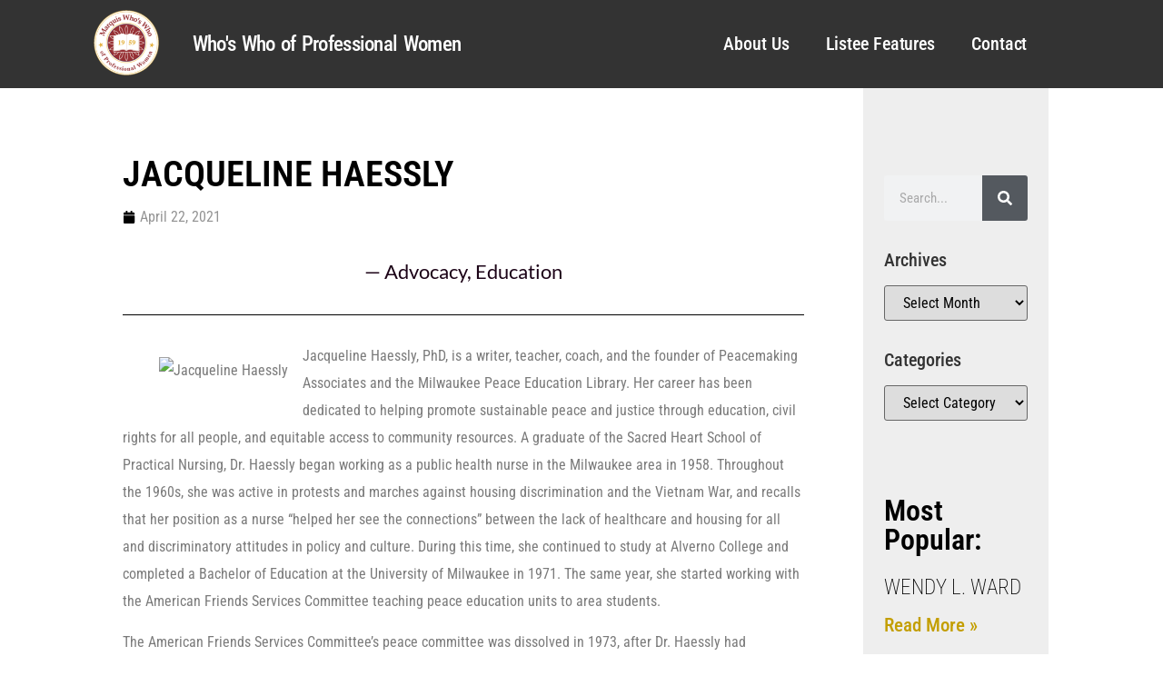

--- FILE ---
content_type: text/html; charset=UTF-8
request_url: https://whoswhoofprofessionalwomen.com/jacqueline-haessly/
body_size: 30003
content:
<!doctype html>
<html lang="en-US">
<head>
	<meta charset="UTF-8">
	<meta name="viewport" content="width=device-width, initial-scale=1">
	<link rel="profile" href="https://gmpg.org/xfn/11">
	<meta name='robots' content='index, follow, max-image-preview:large, max-snippet:-1, max-video-preview:-1' />

	<!-- This site is optimized with the Yoast SEO plugin v26.6 - https://yoast.com/wordpress/plugins/seo/ -->
	<title>JACQUELINE HAESSLY - Professional Women</title>
	<meta name="description" content="Jacqueline Haessly, PhD, is a writer, teacher, coach, and the founder of Peacemaking Associates and the Milwaukee Peace Education Library." />
	<link rel="canonical" href="https://lfcdypol.elementor.cloud/jacqueline-haessly/" />
	<meta property="og:locale" content="en_US" />
	<meta property="og:type" content="article" />
	<meta property="og:title" content="JACQUELINE HAESSLY - Professional Women" />
	<meta property="og:description" content="Jacqueline Haessly, PhD, is a writer, teacher, coach, and the founder of Peacemaking Associates and the Milwaukee Peace Education Library." />
	<meta property="og:url" content="https://lfcdypol.elementor.cloud/jacqueline-haessly/" />
	<meta property="og:site_name" content="Professional Women" />
	<meta property="article:published_time" content="2021-04-22T13:43:40+00:00" />
	<meta property="article:modified_time" content="2023-05-17T16:42:29+00:00" />
	<meta property="og:image" content="https://lfcdypol.elementor.cloud/wp-content/uploads/2021/04/Haessly_Jacqueline_3992661_SM-1.jpg" />
	<meta property="og:image:width" content="675" />
	<meta property="og:image:height" content="900" />
	<meta property="og:image:type" content="image/jpeg" />
	<meta name="author" content="Pro Women" />
	<meta name="twitter:card" content="summary_large_image" />
	<meta name="twitter:label1" content="Written by" />
	<meta name="twitter:data1" content="Pro Women" />
	<meta name="twitter:label2" content="Est. reading time" />
	<meta name="twitter:data2" content="3 minutes" />
	<script type="application/ld+json" class="yoast-schema-graph">{"@context":"https://schema.org","@graph":[{"@type":"Article","@id":"https://lfcdypol.elementor.cloud/jacqueline-haessly/#article","isPartOf":{"@id":"https://lfcdypol.elementor.cloud/jacqueline-haessly/"},"author":{"name":"Pro Women","@id":"https://lfcdypol.elementor.cloud/#/schema/person/b9fa294e21084a95d5021b70aa5d60c4"},"headline":"JACQUELINE HAESSLY","datePublished":"2021-04-22T13:43:40+00:00","dateModified":"2023-05-17T16:42:29+00:00","mainEntityOfPage":{"@id":"https://lfcdypol.elementor.cloud/jacqueline-haessly/"},"wordCount":523,"commentCount":0,"publisher":{"@id":"https://lfcdypol.elementor.cloud/#organization"},"image":{"@id":"https://lfcdypol.elementor.cloud/jacqueline-haessly/#primaryimage"},"thumbnailUrl":"https://whoswhoofprofessionalwomen.com/wp-content/uploads/2021/04/Haessly_Jacqueline_3992661_SM-1.jpg","keywords":["advocacy","education","jacqueline haeslly","peace education"],"articleSection":["Advocacy","Education"],"inLanguage":"en-US","potentialAction":[{"@type":"CommentAction","name":"Comment","target":["https://lfcdypol.elementor.cloud/jacqueline-haessly/#respond"]}]},{"@type":"WebPage","@id":"https://lfcdypol.elementor.cloud/jacqueline-haessly/","url":"https://lfcdypol.elementor.cloud/jacqueline-haessly/","name":"JACQUELINE HAESSLY - Professional Women","isPartOf":{"@id":"https://lfcdypol.elementor.cloud/#website"},"primaryImageOfPage":{"@id":"https://lfcdypol.elementor.cloud/jacqueline-haessly/#primaryimage"},"image":{"@id":"https://lfcdypol.elementor.cloud/jacqueline-haessly/#primaryimage"},"thumbnailUrl":"https://whoswhoofprofessionalwomen.com/wp-content/uploads/2021/04/Haessly_Jacqueline_3992661_SM-1.jpg","datePublished":"2021-04-22T13:43:40+00:00","dateModified":"2023-05-17T16:42:29+00:00","description":"Jacqueline Haessly, PhD, is a writer, teacher, coach, and the founder of Peacemaking Associates and the Milwaukee Peace Education Library.","breadcrumb":{"@id":"https://lfcdypol.elementor.cloud/jacqueline-haessly/#breadcrumb"},"inLanguage":"en-US","potentialAction":[{"@type":"ReadAction","target":["https://lfcdypol.elementor.cloud/jacqueline-haessly/"]}]},{"@type":"ImageObject","inLanguage":"en-US","@id":"https://lfcdypol.elementor.cloud/jacqueline-haessly/#primaryimage","url":"https://whoswhoofprofessionalwomen.com/wp-content/uploads/2021/04/Haessly_Jacqueline_3992661_SM-1.jpg","contentUrl":"https://whoswhoofprofessionalwomen.com/wp-content/uploads/2021/04/Haessly_Jacqueline_3992661_SM-1.jpg","width":675,"height":900,"caption":"Jacqueline Haessly"},{"@type":"BreadcrumbList","@id":"https://lfcdypol.elementor.cloud/jacqueline-haessly/#breadcrumb","itemListElement":[{"@type":"ListItem","position":1,"name":"Home","item":"https://whoswhoofprofessionalwomen.com/"},{"@type":"ListItem","position":2,"name":"Listee Features","item":"https://whoswhoofprofessionalwomen.com/listee-features/"},{"@type":"ListItem","position":3,"name":"JACQUELINE HAESSLY"}]},{"@type":"WebSite","@id":"https://lfcdypol.elementor.cloud/#website","url":"https://lfcdypol.elementor.cloud/","name":"Professional Women","description":"","publisher":{"@id":"https://lfcdypol.elementor.cloud/#organization"},"potentialAction":[{"@type":"SearchAction","target":{"@type":"EntryPoint","urlTemplate":"https://lfcdypol.elementor.cloud/?s={search_term_string}"},"query-input":{"@type":"PropertyValueSpecification","valueRequired":true,"valueName":"search_term_string"}}],"inLanguage":"en-US"},{"@type":"Organization","@id":"https://lfcdypol.elementor.cloud/#organization","name":"Professional Women","url":"https://lfcdypol.elementor.cloud/","logo":{"@type":"ImageObject","inLanguage":"en-US","@id":"https://lfcdypol.elementor.cloud/#/schema/logo/image/","url":"https://whoswhoofprofessionalwomen.com/wp-content/uploads/2022/11/MWW-of-Pro-women.png","contentUrl":"https://whoswhoofprofessionalwomen.com/wp-content/uploads/2022/11/MWW-of-Pro-women.png","width":418,"height":418,"caption":"Professional Women"},"image":{"@id":"https://lfcdypol.elementor.cloud/#/schema/logo/image/"}},{"@type":"Person","@id":"https://lfcdypol.elementor.cloud/#/schema/person/b9fa294e21084a95d5021b70aa5d60c4","name":"Pro Women","image":{"@type":"ImageObject","inLanguage":"en-US","@id":"https://lfcdypol.elementor.cloud/#/schema/person/image/","url":"https://secure.gravatar.com/avatar/47d0c417fca0e27802bfa20e2e585e424e962db5d60527cb53d27c2f10ad2766?s=96&d=mm&r=g","contentUrl":"https://secure.gravatar.com/avatar/47d0c417fca0e27802bfa20e2e585e424e962db5d60527cb53d27c2f10ad2766?s=96&d=mm&r=g","caption":"Pro Women"},"sameAs":["https://prowomen.wpengine.com"],"url":"https://whoswhoofprofessionalwomen.com/author/prowomendev/"}]}</script>
	<!-- / Yoast SEO plugin. -->


<link rel="alternate" type="application/rss+xml" title="Professional Women &raquo; Feed" href="https://whoswhoofprofessionalwomen.com/feed/" />
<link rel="alternate" type="application/rss+xml" title="Professional Women &raquo; Comments Feed" href="https://whoswhoofprofessionalwomen.com/comments/feed/" />
<link rel="alternate" type="application/rss+xml" title="Professional Women &raquo; JACQUELINE HAESSLY Comments Feed" href="https://whoswhoofprofessionalwomen.com/jacqueline-haessly/feed/" />
<link rel="alternate" title="oEmbed (JSON)" type="application/json+oembed" href="https://whoswhoofprofessionalwomen.com/wp-json/oembed/1.0/embed?url=https%3A%2F%2Fwhoswhoofprofessionalwomen.com%2Fjacqueline-haessly%2F" />
<link rel="alternate" title="oEmbed (XML)" type="text/xml+oembed" href="https://whoswhoofprofessionalwomen.com/wp-json/oembed/1.0/embed?url=https%3A%2F%2Fwhoswhoofprofessionalwomen.com%2Fjacqueline-haessly%2F&#038;format=xml" />
<style id='wp-img-auto-sizes-contain-inline-css'>
img:is([sizes=auto i],[sizes^="auto," i]){contain-intrinsic-size:3000px 1500px}
/*# sourceURL=wp-img-auto-sizes-contain-inline-css */
</style>

<link rel='stylesheet' id='genesis-blocks-style-css-css' href='https://whoswhoofprofessionalwomen.com/wp-content/plugins/genesis-blocks/dist/style-blocks.build.css?ver=1766002485' media='all' />
<style id='wp-emoji-styles-inline-css'>

	img.wp-smiley, img.emoji {
		display: inline !important;
		border: none !important;
		box-shadow: none !important;
		height: 1em !important;
		width: 1em !important;
		margin: 0 0.07em !important;
		vertical-align: -0.1em !important;
		background: none !important;
		padding: 0 !important;
	}
/*# sourceURL=wp-emoji-styles-inline-css */
</style>
<link rel='stylesheet' id='wp-block-library-css' href='https://whoswhoofprofessionalwomen.com/wp-includes/css/dist/block-library/style.min.css?ver=6.9' media='all' />
<style id='global-styles-inline-css'>
:root{--wp--preset--aspect-ratio--square: 1;--wp--preset--aspect-ratio--4-3: 4/3;--wp--preset--aspect-ratio--3-4: 3/4;--wp--preset--aspect-ratio--3-2: 3/2;--wp--preset--aspect-ratio--2-3: 2/3;--wp--preset--aspect-ratio--16-9: 16/9;--wp--preset--aspect-ratio--9-16: 9/16;--wp--preset--color--black: #000000;--wp--preset--color--cyan-bluish-gray: #abb8c3;--wp--preset--color--white: #ffffff;--wp--preset--color--pale-pink: #f78da7;--wp--preset--color--vivid-red: #cf2e2e;--wp--preset--color--luminous-vivid-orange: #ff6900;--wp--preset--color--luminous-vivid-amber: #fcb900;--wp--preset--color--light-green-cyan: #7bdcb5;--wp--preset--color--vivid-green-cyan: #00d084;--wp--preset--color--pale-cyan-blue: #8ed1fc;--wp--preset--color--vivid-cyan-blue: #0693e3;--wp--preset--color--vivid-purple: #9b51e0;--wp--preset--gradient--vivid-cyan-blue-to-vivid-purple: linear-gradient(135deg,rgb(6,147,227) 0%,rgb(155,81,224) 100%);--wp--preset--gradient--light-green-cyan-to-vivid-green-cyan: linear-gradient(135deg,rgb(122,220,180) 0%,rgb(0,208,130) 100%);--wp--preset--gradient--luminous-vivid-amber-to-luminous-vivid-orange: linear-gradient(135deg,rgb(252,185,0) 0%,rgb(255,105,0) 100%);--wp--preset--gradient--luminous-vivid-orange-to-vivid-red: linear-gradient(135deg,rgb(255,105,0) 0%,rgb(207,46,46) 100%);--wp--preset--gradient--very-light-gray-to-cyan-bluish-gray: linear-gradient(135deg,rgb(238,238,238) 0%,rgb(169,184,195) 100%);--wp--preset--gradient--cool-to-warm-spectrum: linear-gradient(135deg,rgb(74,234,220) 0%,rgb(151,120,209) 20%,rgb(207,42,186) 40%,rgb(238,44,130) 60%,rgb(251,105,98) 80%,rgb(254,248,76) 100%);--wp--preset--gradient--blush-light-purple: linear-gradient(135deg,rgb(255,206,236) 0%,rgb(152,150,240) 100%);--wp--preset--gradient--blush-bordeaux: linear-gradient(135deg,rgb(254,205,165) 0%,rgb(254,45,45) 50%,rgb(107,0,62) 100%);--wp--preset--gradient--luminous-dusk: linear-gradient(135deg,rgb(255,203,112) 0%,rgb(199,81,192) 50%,rgb(65,88,208) 100%);--wp--preset--gradient--pale-ocean: linear-gradient(135deg,rgb(255,245,203) 0%,rgb(182,227,212) 50%,rgb(51,167,181) 100%);--wp--preset--gradient--electric-grass: linear-gradient(135deg,rgb(202,248,128) 0%,rgb(113,206,126) 100%);--wp--preset--gradient--midnight: linear-gradient(135deg,rgb(2,3,129) 0%,rgb(40,116,252) 100%);--wp--preset--font-size--small: 13px;--wp--preset--font-size--medium: 20px;--wp--preset--font-size--large: 36px;--wp--preset--font-size--x-large: 42px;--wp--preset--spacing--20: 0.44rem;--wp--preset--spacing--30: 0.67rem;--wp--preset--spacing--40: 1rem;--wp--preset--spacing--50: 1.5rem;--wp--preset--spacing--60: 2.25rem;--wp--preset--spacing--70: 3.38rem;--wp--preset--spacing--80: 5.06rem;--wp--preset--shadow--natural: 6px 6px 9px rgba(0, 0, 0, 0.2);--wp--preset--shadow--deep: 12px 12px 50px rgba(0, 0, 0, 0.4);--wp--preset--shadow--sharp: 6px 6px 0px rgba(0, 0, 0, 0.2);--wp--preset--shadow--outlined: 6px 6px 0px -3px rgb(255, 255, 255), 6px 6px rgb(0, 0, 0);--wp--preset--shadow--crisp: 6px 6px 0px rgb(0, 0, 0);}:root { --wp--style--global--content-size: 800px;--wp--style--global--wide-size: 1200px; }:where(body) { margin: 0; }.wp-site-blocks > .alignleft { float: left; margin-right: 2em; }.wp-site-blocks > .alignright { float: right; margin-left: 2em; }.wp-site-blocks > .aligncenter { justify-content: center; margin-left: auto; margin-right: auto; }:where(.wp-site-blocks) > * { margin-block-start: 24px; margin-block-end: 0; }:where(.wp-site-blocks) > :first-child { margin-block-start: 0; }:where(.wp-site-blocks) > :last-child { margin-block-end: 0; }:root { --wp--style--block-gap: 24px; }:root :where(.is-layout-flow) > :first-child{margin-block-start: 0;}:root :where(.is-layout-flow) > :last-child{margin-block-end: 0;}:root :where(.is-layout-flow) > *{margin-block-start: 24px;margin-block-end: 0;}:root :where(.is-layout-constrained) > :first-child{margin-block-start: 0;}:root :where(.is-layout-constrained) > :last-child{margin-block-end: 0;}:root :where(.is-layout-constrained) > *{margin-block-start: 24px;margin-block-end: 0;}:root :where(.is-layout-flex){gap: 24px;}:root :where(.is-layout-grid){gap: 24px;}.is-layout-flow > .alignleft{float: left;margin-inline-start: 0;margin-inline-end: 2em;}.is-layout-flow > .alignright{float: right;margin-inline-start: 2em;margin-inline-end: 0;}.is-layout-flow > .aligncenter{margin-left: auto !important;margin-right: auto !important;}.is-layout-constrained > .alignleft{float: left;margin-inline-start: 0;margin-inline-end: 2em;}.is-layout-constrained > .alignright{float: right;margin-inline-start: 2em;margin-inline-end: 0;}.is-layout-constrained > .aligncenter{margin-left: auto !important;margin-right: auto !important;}.is-layout-constrained > :where(:not(.alignleft):not(.alignright):not(.alignfull)){max-width: var(--wp--style--global--content-size);margin-left: auto !important;margin-right: auto !important;}.is-layout-constrained > .alignwide{max-width: var(--wp--style--global--wide-size);}body .is-layout-flex{display: flex;}.is-layout-flex{flex-wrap: wrap;align-items: center;}.is-layout-flex > :is(*, div){margin: 0;}body .is-layout-grid{display: grid;}.is-layout-grid > :is(*, div){margin: 0;}body{padding-top: 0px;padding-right: 0px;padding-bottom: 0px;padding-left: 0px;}a:where(:not(.wp-element-button)){text-decoration: underline;}:root :where(.wp-element-button, .wp-block-button__link){background-color: #32373c;border-width: 0;color: #fff;font-family: inherit;font-size: inherit;font-style: inherit;font-weight: inherit;letter-spacing: inherit;line-height: inherit;padding-top: calc(0.667em + 2px);padding-right: calc(1.333em + 2px);padding-bottom: calc(0.667em + 2px);padding-left: calc(1.333em + 2px);text-decoration: none;text-transform: inherit;}.has-black-color{color: var(--wp--preset--color--black) !important;}.has-cyan-bluish-gray-color{color: var(--wp--preset--color--cyan-bluish-gray) !important;}.has-white-color{color: var(--wp--preset--color--white) !important;}.has-pale-pink-color{color: var(--wp--preset--color--pale-pink) !important;}.has-vivid-red-color{color: var(--wp--preset--color--vivid-red) !important;}.has-luminous-vivid-orange-color{color: var(--wp--preset--color--luminous-vivid-orange) !important;}.has-luminous-vivid-amber-color{color: var(--wp--preset--color--luminous-vivid-amber) !important;}.has-light-green-cyan-color{color: var(--wp--preset--color--light-green-cyan) !important;}.has-vivid-green-cyan-color{color: var(--wp--preset--color--vivid-green-cyan) !important;}.has-pale-cyan-blue-color{color: var(--wp--preset--color--pale-cyan-blue) !important;}.has-vivid-cyan-blue-color{color: var(--wp--preset--color--vivid-cyan-blue) !important;}.has-vivid-purple-color{color: var(--wp--preset--color--vivid-purple) !important;}.has-black-background-color{background-color: var(--wp--preset--color--black) !important;}.has-cyan-bluish-gray-background-color{background-color: var(--wp--preset--color--cyan-bluish-gray) !important;}.has-white-background-color{background-color: var(--wp--preset--color--white) !important;}.has-pale-pink-background-color{background-color: var(--wp--preset--color--pale-pink) !important;}.has-vivid-red-background-color{background-color: var(--wp--preset--color--vivid-red) !important;}.has-luminous-vivid-orange-background-color{background-color: var(--wp--preset--color--luminous-vivid-orange) !important;}.has-luminous-vivid-amber-background-color{background-color: var(--wp--preset--color--luminous-vivid-amber) !important;}.has-light-green-cyan-background-color{background-color: var(--wp--preset--color--light-green-cyan) !important;}.has-vivid-green-cyan-background-color{background-color: var(--wp--preset--color--vivid-green-cyan) !important;}.has-pale-cyan-blue-background-color{background-color: var(--wp--preset--color--pale-cyan-blue) !important;}.has-vivid-cyan-blue-background-color{background-color: var(--wp--preset--color--vivid-cyan-blue) !important;}.has-vivid-purple-background-color{background-color: var(--wp--preset--color--vivid-purple) !important;}.has-black-border-color{border-color: var(--wp--preset--color--black) !important;}.has-cyan-bluish-gray-border-color{border-color: var(--wp--preset--color--cyan-bluish-gray) !important;}.has-white-border-color{border-color: var(--wp--preset--color--white) !important;}.has-pale-pink-border-color{border-color: var(--wp--preset--color--pale-pink) !important;}.has-vivid-red-border-color{border-color: var(--wp--preset--color--vivid-red) !important;}.has-luminous-vivid-orange-border-color{border-color: var(--wp--preset--color--luminous-vivid-orange) !important;}.has-luminous-vivid-amber-border-color{border-color: var(--wp--preset--color--luminous-vivid-amber) !important;}.has-light-green-cyan-border-color{border-color: var(--wp--preset--color--light-green-cyan) !important;}.has-vivid-green-cyan-border-color{border-color: var(--wp--preset--color--vivid-green-cyan) !important;}.has-pale-cyan-blue-border-color{border-color: var(--wp--preset--color--pale-cyan-blue) !important;}.has-vivid-cyan-blue-border-color{border-color: var(--wp--preset--color--vivid-cyan-blue) !important;}.has-vivid-purple-border-color{border-color: var(--wp--preset--color--vivid-purple) !important;}.has-vivid-cyan-blue-to-vivid-purple-gradient-background{background: var(--wp--preset--gradient--vivid-cyan-blue-to-vivid-purple) !important;}.has-light-green-cyan-to-vivid-green-cyan-gradient-background{background: var(--wp--preset--gradient--light-green-cyan-to-vivid-green-cyan) !important;}.has-luminous-vivid-amber-to-luminous-vivid-orange-gradient-background{background: var(--wp--preset--gradient--luminous-vivid-amber-to-luminous-vivid-orange) !important;}.has-luminous-vivid-orange-to-vivid-red-gradient-background{background: var(--wp--preset--gradient--luminous-vivid-orange-to-vivid-red) !important;}.has-very-light-gray-to-cyan-bluish-gray-gradient-background{background: var(--wp--preset--gradient--very-light-gray-to-cyan-bluish-gray) !important;}.has-cool-to-warm-spectrum-gradient-background{background: var(--wp--preset--gradient--cool-to-warm-spectrum) !important;}.has-blush-light-purple-gradient-background{background: var(--wp--preset--gradient--blush-light-purple) !important;}.has-blush-bordeaux-gradient-background{background: var(--wp--preset--gradient--blush-bordeaux) !important;}.has-luminous-dusk-gradient-background{background: var(--wp--preset--gradient--luminous-dusk) !important;}.has-pale-ocean-gradient-background{background: var(--wp--preset--gradient--pale-ocean) !important;}.has-electric-grass-gradient-background{background: var(--wp--preset--gradient--electric-grass) !important;}.has-midnight-gradient-background{background: var(--wp--preset--gradient--midnight) !important;}.has-small-font-size{font-size: var(--wp--preset--font-size--small) !important;}.has-medium-font-size{font-size: var(--wp--preset--font-size--medium) !important;}.has-large-font-size{font-size: var(--wp--preset--font-size--large) !important;}.has-x-large-font-size{font-size: var(--wp--preset--font-size--x-large) !important;}
:root :where(.wp-block-pullquote){font-size: 1.5em;line-height: 1.6;}
/*# sourceURL=global-styles-inline-css */
</style>
<link rel='stylesheet' id='hello-elementor-css' href='https://whoswhoofprofessionalwomen.com/wp-content/themes/hello-elementor/assets/css/reset.css?ver=3.4.5' media='all' />
<link rel='stylesheet' id='hello-elementor-theme-style-css' href='https://whoswhoofprofessionalwomen.com/wp-content/themes/hello-elementor/assets/css/theme.css?ver=3.4.5' media='all' />
<link rel='stylesheet' id='hello-elementor-header-footer-css' href='https://whoswhoofprofessionalwomen.com/wp-content/themes/hello-elementor/assets/css/header-footer.css?ver=3.4.5' media='all' />
<link rel='stylesheet' id='elementor-frontend-css' href='https://whoswhoofprofessionalwomen.com/wp-content/plugins/elementor/assets/css/frontend.min.css?ver=3.33.5' media='all' />
<style id='elementor-frontend-inline-css'>
.elementor-kit-10424{--e-global-color-primary:#6EC1E4;--e-global-color-secondary:#54595F;--e-global-color-text:#7A7A7A;--e-global-color-accent:#61CE70;--e-global-typography-primary-font-family:"Roboto Condensed";--e-global-typography-primary-font-weight:600;--e-global-typography-secondary-font-family:"Roboto Condensed";--e-global-typography-secondary-font-weight:400;--e-global-typography-text-font-family:"Roboto Condensed";--e-global-typography-text-font-weight:400;--e-global-typography-accent-font-family:"Roboto Condensed";--e-global-typography-accent-font-weight:500;--e-global-typography-57d1ab2-font-family:"Roboto Condensed";font-family:"Roboto Condensed", Sans-serif;}.elementor-kit-10424 e-page-transition{background-color:#FFBC7D;}.elementor-section.elementor-section-boxed > .elementor-container{max-width:1030px;}.e-con{--container-max-width:1030px;}.elementor-widget:not(:last-child){margin-block-end:15px;}.elementor-element{--widgets-spacing:15px 15px;--widgets-spacing-row:15px;--widgets-spacing-column:15px;}{}h1.entry-title{display:var(--page-title-display);}.site-header .site-branding{flex-direction:column;align-items:stretch;}.site-header{padding-inline-end:0px;padding-inline-start:0px;}.site-footer .site-branding{flex-direction:column;align-items:stretch;}@media(max-width:1024px){.elementor-section.elementor-section-boxed > .elementor-container{max-width:1024px;}.e-con{--container-max-width:1024px;}}@media(max-width:767px){.elementor-section.elementor-section-boxed > .elementor-container{max-width:767px;}.e-con{--container-max-width:767px;}}
.elementor-10432 .elementor-element.elementor-element-163c4388:not(.elementor-motion-effects-element-type-background), .elementor-10432 .elementor-element.elementor-element-163c4388 > .elementor-motion-effects-container > .elementor-motion-effects-layer{background-color:#333333;}.elementor-10432 .elementor-element.elementor-element-163c4388 > .elementor-container{max-width:1600px;min-height:0px;}.elementor-10432 .elementor-element.elementor-element-163c4388{transition:background 0.3s, border 0.3s, border-radius 0.3s, box-shadow 0.3s;}.elementor-10432 .elementor-element.elementor-element-163c4388 > .elementor-background-overlay{transition:background 0.3s, border-radius 0.3s, opacity 0.3s;}.elementor-bc-flex-widget .elementor-10432 .elementor-element.elementor-element-6f6e42b.elementor-column .elementor-widget-wrap{align-items:center;}.elementor-10432 .elementor-element.elementor-element-6f6e42b.elementor-column.elementor-element[data-element_type="column"] > .elementor-widget-wrap.elementor-element-populated{align-content:center;align-items:center;}.elementor-10432 .elementor-element.elementor-element-6f6e42b.elementor-column > .elementor-widget-wrap{justify-content:center;}.elementor-10432 .elementor-element.elementor-element-6f6e42b > .elementor-widget-wrap > .elementor-widget:not(.elementor-widget__width-auto):not(.elementor-widget__width-initial):not(:last-child):not(.elementor-absolute){margin-bottom:10px;}.elementor-10432 .elementor-element.elementor-element-6f6e42b > .elementor-element-populated{text-align:right;}.elementor-widget-image .widget-image-caption{color:var( --e-global-color-text );font-family:var( --e-global-typography-text-font-family ), Sans-serif;font-weight:var( --e-global-typography-text-font-weight );}.elementor-bc-flex-widget .elementor-10432 .elementor-element.elementor-element-49a8563.elementor-column .elementor-widget-wrap{align-items:center;}.elementor-10432 .elementor-element.elementor-element-49a8563.elementor-column.elementor-element[data-element_type="column"] > .elementor-widget-wrap.elementor-element-populated{align-content:center;align-items:center;}.elementor-10432 .elementor-element.elementor-element-49a8563 > .elementor-element-populated{margin:15px 15px 15px 15px;--e-column-margin-right:15px;--e-column-margin-left:15px;}.elementor-widget-heading .elementor-heading-title{font-family:var( --e-global-typography-primary-font-family ), Sans-serif;font-weight:var( --e-global-typography-primary-font-weight );color:var( --e-global-color-primary );}.elementor-10432 .elementor-element.elementor-element-a42fd2f{text-align:left;}.elementor-10432 .elementor-element.elementor-element-a42fd2f .elementor-heading-title{font-family:"Roboto Condensed", Sans-serif;font-size:23px;font-weight:500;line-height:21px;letter-spacing:-0.7px;word-spacing:2px;color:#FFFFFF;}.elementor-bc-flex-widget .elementor-10432 .elementor-element.elementor-element-22dc1a2f.elementor-column .elementor-widget-wrap{align-items:center;}.elementor-10432 .elementor-element.elementor-element-22dc1a2f.elementor-column.elementor-element[data-element_type="column"] > .elementor-widget-wrap.elementor-element-populated{align-content:center;align-items:center;}.elementor-10432 .elementor-element.elementor-element-22dc1a2f > .elementor-element-populated{margin:0px 0px 0px 0px;--e-column-margin-right:0px;--e-column-margin-left:0px;}.elementor-widget-nav-menu .elementor-nav-menu .elementor-item{font-family:var( --e-global-typography-primary-font-family ), Sans-serif;font-weight:var( --e-global-typography-primary-font-weight );}.elementor-widget-nav-menu .elementor-nav-menu--main .elementor-item{color:var( --e-global-color-text );fill:var( --e-global-color-text );}.elementor-widget-nav-menu .elementor-nav-menu--main .elementor-item:hover,
					.elementor-widget-nav-menu .elementor-nav-menu--main .elementor-item.elementor-item-active,
					.elementor-widget-nav-menu .elementor-nav-menu--main .elementor-item.highlighted,
					.elementor-widget-nav-menu .elementor-nav-menu--main .elementor-item:focus{color:var( --e-global-color-accent );fill:var( --e-global-color-accent );}.elementor-widget-nav-menu .elementor-nav-menu--main:not(.e--pointer-framed) .elementor-item:before,
					.elementor-widget-nav-menu .elementor-nav-menu--main:not(.e--pointer-framed) .elementor-item:after{background-color:var( --e-global-color-accent );}.elementor-widget-nav-menu .e--pointer-framed .elementor-item:before,
					.elementor-widget-nav-menu .e--pointer-framed .elementor-item:after{border-color:var( --e-global-color-accent );}.elementor-widget-nav-menu{--e-nav-menu-divider-color:var( --e-global-color-text );}.elementor-widget-nav-menu .elementor-nav-menu--dropdown .elementor-item, .elementor-widget-nav-menu .elementor-nav-menu--dropdown  .elementor-sub-item{font-family:var( --e-global-typography-accent-font-family ), Sans-serif;font-weight:var( --e-global-typography-accent-font-weight );}.elementor-10432 .elementor-element.elementor-element-24b5072 .elementor-menu-toggle{margin:0 auto;}.elementor-10432 .elementor-element.elementor-element-24b5072 .elementor-nav-menu .elementor-item{font-family:"Roboto Condensed", Sans-serif;font-size:20px;font-weight:500;line-height:37px;letter-spacing:-0.1px;}.elementor-10432 .elementor-element.elementor-element-24b5072 .elementor-nav-menu--main .elementor-item{color:#FFFFFF;fill:#FFFFFF;}.elementor-10432 .elementor-element.elementor-element-24b5072 .elementor-nav-menu--main .elementor-item:hover,
					.elementor-10432 .elementor-element.elementor-element-24b5072 .elementor-nav-menu--main .elementor-item.elementor-item-active,
					.elementor-10432 .elementor-element.elementor-element-24b5072 .elementor-nav-menu--main .elementor-item.highlighted,
					.elementor-10432 .elementor-element.elementor-element-24b5072 .elementor-nav-menu--main .elementor-item:focus{color:#ECB800;fill:#ECB800;}.elementor-10432 .elementor-element.elementor-element-24b5072 .elementor-nav-menu--dropdown .elementor-item, .elementor-10432 .elementor-element.elementor-element-24b5072 .elementor-nav-menu--dropdown  .elementor-sub-item{font-family:"Roboto Condensed", Sans-serif;font-weight:500;}.elementor-10432 .elementor-element.elementor-element-24b5072 .elementor-nav-menu--dropdown{border-style:none;}.elementor-10432 .elementor-element.elementor-element-24b5072 .elementor-nav-menu--dropdown li:not(:last-child){border-style:none;border-bottom-width:0px;}.elementor-10432 .elementor-element.elementor-element-24b5072 div.elementor-menu-toggle{color:#FFFFFF;}.elementor-10432 .elementor-element.elementor-element-24b5072 div.elementor-menu-toggle svg{fill:#FFFFFF;}.elementor-theme-builder-content-area{height:400px;}.elementor-location-header:before, .elementor-location-footer:before{content:"";display:table;clear:both;}@media(min-width:768px){.elementor-10432 .elementor-element.elementor-element-66387cd{width:7.014%;}.elementor-10432 .elementor-element.elementor-element-6f6e42b{width:7.588%;}.elementor-10432 .elementor-element.elementor-element-49a8563{width:35.923%;}.elementor-10432 .elementor-element.elementor-element-22dc1a2f{width:49.475%;}}@media(max-width:1024px){.elementor-10432 .elementor-element.elementor-element-163c4388{padding:30px 20px 30px 20px;}.elementor-10432 .elementor-element.elementor-element-24b5072 .elementor-nav-menu--dropdown a{padding-left:25px;padding-right:25px;padding-top:20px;padding-bottom:20px;}.elementor-10432 .elementor-element.elementor-element-24b5072 .elementor-nav-menu--main > .elementor-nav-menu > li > .elementor-nav-menu--dropdown, .elementor-10432 .elementor-element.elementor-element-24b5072 .elementor-nav-menu__container.elementor-nav-menu--dropdown{margin-top:25px !important;}}@media(max-width:767px){.elementor-10432 .elementor-element.elementor-element-163c4388 > .elementor-container{max-width:1600px;}.elementor-10432 .elementor-element.elementor-element-163c4388{padding:0px 0px 0px 0px;}.elementor-10432 .elementor-element.elementor-element-6f6e42b{width:100%;}.elementor-10432 .elementor-element.elementor-element-3105dd8{text-align:center;}.elementor-10432 .elementor-element.elementor-element-a42fd2f > .elementor-widget-container{margin:0px 0px 0px 0px;padding:0px 0px 0px 0px;}.elementor-10432 .elementor-element.elementor-element-a42fd2f{text-align:center;}.elementor-10432 .elementor-element.elementor-element-a42fd2f .elementor-heading-title{font-size:16px;line-height:0.2em;letter-spacing:0px;word-spacing:0.1em;}.elementor-10432 .elementor-element.elementor-element-22dc1a2f{width:100%;}.elementor-10432 .elementor-element.elementor-element-22dc1a2f > .elementor-widget-wrap > .elementor-widget:not(.elementor-widget__width-auto):not(.elementor-widget__width-initial):not(:last-child):not(.elementor-absolute){margin-bottom:0px;}.elementor-10432 .elementor-element.elementor-element-24b5072 .elementor-nav-menu--main .elementor-item{padding-left:0px;padding-right:0px;}.elementor-10432 .elementor-element.elementor-element-24b5072{--e-nav-menu-horizontal-menu-item-margin:calc( 0px / 2 );}.elementor-10432 .elementor-element.elementor-element-24b5072 .elementor-nav-menu--main:not(.elementor-nav-menu--layout-horizontal) .elementor-nav-menu > li:not(:last-child){margin-bottom:0px;}.elementor-10432 .elementor-element.elementor-element-24b5072 .elementor-nav-menu--dropdown a{padding-left:20px;padding-right:20px;padding-top:26px;padding-bottom:26px;}.elementor-10432 .elementor-element.elementor-element-24b5072 .elementor-nav-menu--main > .elementor-nav-menu > li > .elementor-nav-menu--dropdown, .elementor-10432 .elementor-element.elementor-element-24b5072 .elementor-nav-menu__container.elementor-nav-menu--dropdown{margin-top:7px !important;}}
.elementor-15552 .elementor-element.elementor-element-6d921c90:not(.elementor-motion-effects-element-type-background), .elementor-15552 .elementor-element.elementor-element-6d921c90 > .elementor-motion-effects-container > .elementor-motion-effects-layer{background-color:#333333;}.elementor-15552 .elementor-element.elementor-element-6d921c90 > .elementor-container{max-width:1600px;}.elementor-15552 .elementor-element.elementor-element-6d921c90{transition:background 0.3s, border 0.3s, border-radius 0.3s, box-shadow 0.3s;padding:25px 0px 25px 0px;}.elementor-15552 .elementor-element.elementor-element-6d921c90 > .elementor-background-overlay{transition:background 0.3s, border-radius 0.3s, opacity 0.3s;}.elementor-15552 .elementor-element.elementor-element-191c886c > .elementor-element-populated{margin:0px 0px 0px 0px;--e-column-margin-right:0px;--e-column-margin-left:0px;padding:0px 0px 0px 0px;}.elementor-widget-search-form input[type="search"].elementor-search-form__input{font-family:var( --e-global-typography-text-font-family ), Sans-serif;font-weight:var( --e-global-typography-text-font-weight );}.elementor-widget-search-form .elementor-search-form__input,
					.elementor-widget-search-form .elementor-search-form__icon,
					.elementor-widget-search-form .elementor-lightbox .dialog-lightbox-close-button,
					.elementor-widget-search-form .elementor-lightbox .dialog-lightbox-close-button:hover,
					.elementor-widget-search-form.elementor-search-form--skin-full_screen input[type="search"].elementor-search-form__input{color:var( --e-global-color-text );fill:var( --e-global-color-text );}.elementor-widget-search-form .elementor-search-form__submit{font-family:var( --e-global-typography-text-font-family ), Sans-serif;font-weight:var( --e-global-typography-text-font-weight );background-color:var( --e-global-color-secondary );}.elementor-15552 .elementor-element.elementor-element-3e64bcc7 .elementor-search-form__container{min-height:40px;}.elementor-15552 .elementor-element.elementor-element-3e64bcc7 .elementor-search-form__submit{min-width:40px;}body:not(.rtl) .elementor-15552 .elementor-element.elementor-element-3e64bcc7 .elementor-search-form__icon{padding-left:calc(40px / 3);}body.rtl .elementor-15552 .elementor-element.elementor-element-3e64bcc7 .elementor-search-form__icon{padding-right:calc(40px / 3);}.elementor-15552 .elementor-element.elementor-element-3e64bcc7 .elementor-search-form__input, .elementor-15552 .elementor-element.elementor-element-3e64bcc7.elementor-search-form--button-type-text .elementor-search-form__submit{padding-left:calc(40px / 3);padding-right:calc(40px / 3);}.elementor-15552 .elementor-element.elementor-element-3e64bcc7 .elementor-search-form__input,
					.elementor-15552 .elementor-element.elementor-element-3e64bcc7 .elementor-search-form__icon,
					.elementor-15552 .elementor-element.elementor-element-3e64bcc7 .elementor-lightbox .dialog-lightbox-close-button,
					.elementor-15552 .elementor-element.elementor-element-3e64bcc7 .elementor-lightbox .dialog-lightbox-close-button:hover,
					.elementor-15552 .elementor-element.elementor-element-3e64bcc7.elementor-search-form--skin-full_screen input[type="search"].elementor-search-form__input{color:#FFFFFF;fill:#FFFFFF;}.elementor-15552 .elementor-element.elementor-element-3e64bcc7:not(.elementor-search-form--skin-full_screen) .elementor-search-form__container{background-color:#02010100;border-radius:3px;}.elementor-15552 .elementor-element.elementor-element-3e64bcc7.elementor-search-form--skin-full_screen input[type="search"].elementor-search-form__input{background-color:#02010100;border-radius:3px;}.elementor-widget-divider{--divider-color:var( --e-global-color-secondary );}.elementor-widget-divider .elementor-divider__text{color:var( --e-global-color-secondary );font-family:var( --e-global-typography-secondary-font-family ), Sans-serif;font-weight:var( --e-global-typography-secondary-font-weight );}.elementor-widget-divider.elementor-view-stacked .elementor-icon{background-color:var( --e-global-color-secondary );}.elementor-widget-divider.elementor-view-framed .elementor-icon, .elementor-widget-divider.elementor-view-default .elementor-icon{color:var( --e-global-color-secondary );border-color:var( --e-global-color-secondary );}.elementor-widget-divider.elementor-view-framed .elementor-icon, .elementor-widget-divider.elementor-view-default .elementor-icon svg{fill:var( --e-global-color-secondary );}.elementor-15552 .elementor-element.elementor-element-2ebd2b9b{--divider-border-style:solid;--divider-color:#EBBC00;--divider-border-width:1px;}.elementor-15552 .elementor-element.elementor-element-2ebd2b9b .elementor-divider-separator{width:100%;}.elementor-15552 .elementor-element.elementor-element-2ebd2b9b .elementor-divider{padding-block-start:15px;padding-block-end:15px;}.elementor-15552 .elementor-element.elementor-element-4cfdd6c9{padding:10px 10px 10px 10px;}.elementor-15552 .elementor-element.elementor-element-150cb071 > .elementor-widget-wrap > .elementor-widget:not(.elementor-widget__width-auto):not(.elementor-widget__width-initial):not(:last-child):not(.elementor-absolute){margin-bottom:20px;}.elementor-15552 .elementor-element.elementor-element-150cb071 > .elementor-element-populated{padding:8px 0px 0px 13px;}.elementor-15552 .elementor-element.elementor-element-150cb071{z-index:6;}.elementor-widget-heading .elementor-heading-title{font-family:var( --e-global-typography-primary-font-family ), Sans-serif;font-weight:var( --e-global-typography-primary-font-weight );color:var( --e-global-color-primary );}.elementor-15552 .elementor-element.elementor-element-44b595fb .elementor-heading-title{font-family:"Roboto Condensed", Sans-serif;font-size:20px;font-weight:500;line-height:1.5px;color:#FFFFFF;}.elementor-widget-text-editor{font-family:var( --e-global-typography-text-font-family ), Sans-serif;font-weight:var( --e-global-typography-text-font-weight );color:var( --e-global-color-text );}.elementor-widget-text-editor.elementor-drop-cap-view-stacked .elementor-drop-cap{background-color:var( --e-global-color-primary );}.elementor-widget-text-editor.elementor-drop-cap-view-framed .elementor-drop-cap, .elementor-widget-text-editor.elementor-drop-cap-view-default .elementor-drop-cap{color:var( --e-global-color-primary );border-color:var( --e-global-color-primary );}.elementor-15552 .elementor-element.elementor-element-767b69d8{font-family:"Roboto Condensed", Sans-serif;font-size:14px;font-weight:400;color:#FFFFFF;}.elementor-15552 .elementor-element.elementor-element-68e851a6 .elementor-repeater-item-4e0cd22.elementor-social-icon{background-color:#1B44DA;}.elementor-15552 .elementor-element.elementor-element-68e851a6{--grid-template-columns:repeat(0, auto);--icon-size:15px;--grid-column-gap:5px;--grid-row-gap:0px;}.elementor-15552 .elementor-element.elementor-element-68e851a6 .elementor-widget-container{text-align:left;}.elementor-15552 .elementor-element.elementor-element-3a84bb59 .elementor-heading-title{font-family:"Roboto Condensed", Sans-serif;font-size:20px;font-weight:500;line-height:1.5px;color:#FFFFFF;}.elementor-15552 .elementor-element.elementor-element-254db4f8{text-align:left;font-family:"Roboto Condensed", Sans-serif;font-size:14px;font-weight:400;color:#FFFFFF;}.elementor-15552 .elementor-element.elementor-element-7a0e8cd > .elementor-element-populated{padding:8px 0px 0px 0px;}.elementor-15552 .elementor-element.elementor-element-7efbbe4e .elementor-heading-title{font-family:"Roboto Condensed", Sans-serif;font-size:20px;font-weight:500;line-height:1.5px;color:#FFFFFF;}.elementor-widget-icon-list .elementor-icon-list-item:not(:last-child):after{border-color:var( --e-global-color-text );}.elementor-widget-icon-list .elementor-icon-list-icon i{color:var( --e-global-color-primary );}.elementor-widget-icon-list .elementor-icon-list-icon svg{fill:var( --e-global-color-primary );}.elementor-widget-icon-list .elementor-icon-list-item > .elementor-icon-list-text, .elementor-widget-icon-list .elementor-icon-list-item > a{font-family:var( --e-global-typography-text-font-family ), Sans-serif;font-weight:var( --e-global-typography-text-font-weight );}.elementor-widget-icon-list .elementor-icon-list-text{color:var( --e-global-color-secondary );}.elementor-15552 .elementor-element.elementor-element-1b37113a{width:var( --container-widget-width, 76.254% );max-width:76.254%;--container-widget-width:76.254%;--container-widget-flex-grow:0;--e-icon-list-icon-size:0px;--icon-vertical-offset:0px;}.elementor-15552 .elementor-element.elementor-element-1b37113a .elementor-icon-list-items:not(.elementor-inline-items) .elementor-icon-list-item:not(:last-child){padding-block-end:calc(15px/2);}.elementor-15552 .elementor-element.elementor-element-1b37113a .elementor-icon-list-items:not(.elementor-inline-items) .elementor-icon-list-item:not(:first-child){margin-block-start:calc(15px/2);}.elementor-15552 .elementor-element.elementor-element-1b37113a .elementor-icon-list-items.elementor-inline-items .elementor-icon-list-item{margin-inline:calc(15px/2);}.elementor-15552 .elementor-element.elementor-element-1b37113a .elementor-icon-list-items.elementor-inline-items{margin-inline:calc(-15px/2);}.elementor-15552 .elementor-element.elementor-element-1b37113a .elementor-icon-list-items.elementor-inline-items .elementor-icon-list-item:after{inset-inline-end:calc(-15px/2);}.elementor-15552 .elementor-element.elementor-element-1b37113a .elementor-icon-list-icon i{color:#000000;transition:color 0.3s;}.elementor-15552 .elementor-element.elementor-element-1b37113a .elementor-icon-list-icon svg{fill:#000000;transition:fill 0.3s;}.elementor-15552 .elementor-element.elementor-element-1b37113a .elementor-icon-list-icon{padding-inline-end:0px;}.elementor-15552 .elementor-element.elementor-element-1b37113a .elementor-icon-list-item > .elementor-icon-list-text, .elementor-15552 .elementor-element.elementor-element-1b37113a .elementor-icon-list-item > a{font-family:"Roboto Condensed", Sans-serif;font-size:14px;font-weight:400;}.elementor-15552 .elementor-element.elementor-element-1b37113a .elementor-icon-list-text{color:#FFFFFF;transition:color 0.3s;}.elementor-15552 .elementor-element.elementor-element-1b37113a .elementor-icon-list-item:hover .elementor-icon-list-text{color:#EBBC00;}.elementor-15552 .elementor-element.elementor-element-5401b81d .elementor-heading-title{font-family:"Roboto Condensed", Sans-serif;font-size:20px;font-weight:500;line-height:1.5px;color:#FFFFFF;}.elementor-15552 .elementor-element.elementor-element-4793b34b{width:var( --container-widget-width, 97.283% );max-width:97.283%;--container-widget-width:97.283%;--container-widget-flex-grow:0;--e-icon-list-icon-size:0px;--icon-vertical-offset:0px;}.elementor-15552 .elementor-element.elementor-element-4793b34b .elementor-icon-list-items:not(.elementor-inline-items) .elementor-icon-list-item:not(:last-child){padding-block-end:calc(15px/2);}.elementor-15552 .elementor-element.elementor-element-4793b34b .elementor-icon-list-items:not(.elementor-inline-items) .elementor-icon-list-item:not(:first-child){margin-block-start:calc(15px/2);}.elementor-15552 .elementor-element.elementor-element-4793b34b .elementor-icon-list-items.elementor-inline-items .elementor-icon-list-item{margin-inline:calc(15px/2);}.elementor-15552 .elementor-element.elementor-element-4793b34b .elementor-icon-list-items.elementor-inline-items{margin-inline:calc(-15px/2);}.elementor-15552 .elementor-element.elementor-element-4793b34b .elementor-icon-list-items.elementor-inline-items .elementor-icon-list-item:after{inset-inline-end:calc(-15px/2);}.elementor-15552 .elementor-element.elementor-element-4793b34b .elementor-icon-list-icon i{color:#000000;transition:color 0.3s;}.elementor-15552 .elementor-element.elementor-element-4793b34b .elementor-icon-list-icon svg{fill:#000000;transition:fill 0.3s;}.elementor-15552 .elementor-element.elementor-element-4793b34b .elementor-icon-list-icon{padding-inline-end:0px;}.elementor-15552 .elementor-element.elementor-element-4793b34b .elementor-icon-list-item > .elementor-icon-list-text, .elementor-15552 .elementor-element.elementor-element-4793b34b .elementor-icon-list-item > a{font-family:"Roboto Condensed", Sans-serif;font-size:14px;font-weight:400;}.elementor-15552 .elementor-element.elementor-element-4793b34b .elementor-icon-list-text{color:#FFFFFF;transition:color 0.3s;}.elementor-15552 .elementor-element.elementor-element-4793b34b .elementor-icon-list-item:hover .elementor-icon-list-text{color:#EBBC00;}.elementor-15552 .elementor-element.elementor-element-103a1ee .elementor-heading-title{font-family:"Roboto Condensed", Sans-serif;font-size:20px;font-weight:500;line-height:1.5px;color:#FFFFFF;}.elementor-15552 .elementor-element.elementor-element-138d086f{width:var( --container-widget-width, 76.22% );max-width:76.22%;--container-widget-width:76.22%;--container-widget-flex-grow:0;--e-icon-list-icon-size:0px;--icon-vertical-offset:0px;}.elementor-15552 .elementor-element.elementor-element-138d086f .elementor-icon-list-items:not(.elementor-inline-items) .elementor-icon-list-item:not(:last-child){padding-block-end:calc(15px/2);}.elementor-15552 .elementor-element.elementor-element-138d086f .elementor-icon-list-items:not(.elementor-inline-items) .elementor-icon-list-item:not(:first-child){margin-block-start:calc(15px/2);}.elementor-15552 .elementor-element.elementor-element-138d086f .elementor-icon-list-items.elementor-inline-items .elementor-icon-list-item{margin-inline:calc(15px/2);}.elementor-15552 .elementor-element.elementor-element-138d086f .elementor-icon-list-items.elementor-inline-items{margin-inline:calc(-15px/2);}.elementor-15552 .elementor-element.elementor-element-138d086f .elementor-icon-list-items.elementor-inline-items .elementor-icon-list-item:after{inset-inline-end:calc(-15px/2);}.elementor-15552 .elementor-element.elementor-element-138d086f .elementor-icon-list-icon i{color:#000000;transition:color 0.3s;}.elementor-15552 .elementor-element.elementor-element-138d086f .elementor-icon-list-icon svg{fill:#000000;transition:fill 0.3s;}.elementor-15552 .elementor-element.elementor-element-138d086f .elementor-icon-list-icon{padding-inline-end:0px;}.elementor-15552 .elementor-element.elementor-element-138d086f .elementor-icon-list-item > .elementor-icon-list-text, .elementor-15552 .elementor-element.elementor-element-138d086f .elementor-icon-list-item > a{font-family:"Roboto Condensed", Sans-serif;font-size:14px;font-weight:400;}.elementor-15552 .elementor-element.elementor-element-138d086f .elementor-icon-list-text{color:#FFFFFF;transition:color 0.3s;}.elementor-15552 .elementor-element.elementor-element-138d086f .elementor-icon-list-item:hover .elementor-icon-list-text{color:#EBBC00;}.elementor-15552 .elementor-element.elementor-element-51934c5e{--spacer-size:10px;}.elementor-15552 .elementor-element.elementor-element-1e96b1b2 > .elementor-container > .elementor-column > .elementor-widget-wrap{align-content:center;align-items:center;}.elementor-15552 .elementor-element.elementor-element-1e96b1b2:not(.elementor-motion-effects-element-type-background), .elementor-15552 .elementor-element.elementor-element-1e96b1b2 > .elementor-motion-effects-container > .elementor-motion-effects-layer{background-color:#7A7A7A;}.elementor-15552 .elementor-element.elementor-element-1e96b1b2 > .elementor-container{min-height:50px;}.elementor-15552 .elementor-element.elementor-element-1e96b1b2{transition:background 0.3s, border 0.3s, border-radius 0.3s, box-shadow 0.3s;}.elementor-15552 .elementor-element.elementor-element-1e96b1b2 > .elementor-background-overlay{transition:background 0.3s, border-radius 0.3s, opacity 0.3s;}.elementor-bc-flex-widget .elementor-15552 .elementor-element.elementor-element-13834d4.elementor-column .elementor-widget-wrap{align-items:center;}.elementor-15552 .elementor-element.elementor-element-13834d4.elementor-column.elementor-element[data-element_type="column"] > .elementor-widget-wrap.elementor-element-populated{align-content:center;align-items:center;}.elementor-15552 .elementor-element.elementor-element-7147a81b .elementor-heading-title{font-family:"Roboto Condensed", Sans-serif;font-size:14px;font-weight:400;line-height:1.5px;color:#FFFFFF;}.elementor-theme-builder-content-area{height:400px;}.elementor-location-header:before, .elementor-location-footer:before{content:"";display:table;clear:both;}@media(min-width:768px){.elementor-15552 .elementor-element.elementor-element-191c886c{width:100%;}.elementor-15552 .elementor-element.elementor-element-752fcf81{width:23.975%;}.elementor-15552 .elementor-element.elementor-element-62d02275{width:51.712%;}.elementor-15552 .elementor-element.elementor-element-7cff7b{width:23.979%;}.elementor-15552 .elementor-element.elementor-element-150cb071{width:20%;}.elementor-15552 .elementor-element.elementor-element-7b5df0cc{width:20%;}.elementor-15552 .elementor-element.elementor-element-3f5373bd{width:7.746%;}.elementor-15552 .elementor-element.elementor-element-7a0e8cd{width:16.06%;}.elementor-15552 .elementor-element.elementor-element-4b085aa7{width:18.416%;}.elementor-15552 .elementor-element.elementor-element-4225c0bc{width:16.428%;}.elementor-15552 .elementor-element.elementor-element-13834d4{width:30.19%;}.elementor-15552 .elementor-element.elementor-element-87d3467{width:69.81%;}}@media(max-width:1024px){.elementor-15552 .elementor-element.elementor-element-6d921c90{padding:25px 20px 25px 20px;}}@media(max-width:767px){.elementor-15552 .elementor-element.elementor-element-6d921c90{padding:20px 20px 20px 20px;}.elementor-15552 .elementor-element.elementor-element-7b5df0cc > .elementor-element-populated{padding:13px 0px 0px 13px;}.elementor-15552 .elementor-element.elementor-element-254db4f8{font-size:3px;}.elementor-15552 .elementor-element.elementor-element-7a0e8cd > .elementor-element-populated{padding:13px 0px 0px 13px;}.elementor-15552 .elementor-element.elementor-element-4b085aa7 > .elementor-element-populated{padding:13px 0px 0px 13px;}.elementor-15552 .elementor-element.elementor-element-4225c0bc > .elementor-element-populated{padding:13px 0px 0px 13px;}}
.elementor-116 .elementor-element.elementor-element-16cfbb2{--spacer-size:50px;}.elementor-widget-theme-post-title .elementor-heading-title{font-family:var( --e-global-typography-primary-font-family ), Sans-serif;font-weight:var( --e-global-typography-primary-font-weight );color:var( --e-global-color-primary );}.elementor-116 .elementor-element.elementor-element-6456f2e .elementor-heading-title{font-family:"Roboto Condensed", Sans-serif;font-weight:600;color:#000000;}.elementor-widget-post-info .elementor-icon-list-item:not(:last-child):after{border-color:var( --e-global-color-text );}.elementor-widget-post-info .elementor-icon-list-icon i{color:var( --e-global-color-primary );}.elementor-widget-post-info .elementor-icon-list-icon svg{fill:var( --e-global-color-primary );}.elementor-widget-post-info .elementor-icon-list-text, .elementor-widget-post-info .elementor-icon-list-text a{color:var( --e-global-color-secondary );}.elementor-widget-post-info .elementor-icon-list-item{font-family:var( --e-global-typography-text-font-family ), Sans-serif;font-weight:var( --e-global-typography-text-font-weight );}.elementor-116 .elementor-element.elementor-element-a929e57 .elementor-icon-list-items:not(.elementor-inline-items) .elementor-icon-list-item:not(:last-child){padding-bottom:calc(8px/2);}.elementor-116 .elementor-element.elementor-element-a929e57 .elementor-icon-list-items:not(.elementor-inline-items) .elementor-icon-list-item:not(:first-child){margin-top:calc(8px/2);}.elementor-116 .elementor-element.elementor-element-a929e57 .elementor-icon-list-items.elementor-inline-items .elementor-icon-list-item{margin-right:calc(8px/2);margin-left:calc(8px/2);}.elementor-116 .elementor-element.elementor-element-a929e57 .elementor-icon-list-items.elementor-inline-items{margin-right:calc(-8px/2);margin-left:calc(-8px/2);}body.rtl .elementor-116 .elementor-element.elementor-element-a929e57 .elementor-icon-list-items.elementor-inline-items .elementor-icon-list-item:after{left:calc(-8px/2);}body:not(.rtl) .elementor-116 .elementor-element.elementor-element-a929e57 .elementor-icon-list-items.elementor-inline-items .elementor-icon-list-item:after{right:calc(-8px/2);}.elementor-116 .elementor-element.elementor-element-a929e57 .elementor-icon-list-icon i{color:#000000;font-size:14px;}.elementor-116 .elementor-element.elementor-element-a929e57 .elementor-icon-list-icon svg{fill:#000000;--e-icon-list-icon-size:14px;}.elementor-116 .elementor-element.elementor-element-a929e57 .elementor-icon-list-icon{width:14px;}.elementor-116 .elementor-element.elementor-element-a929e57 .elementor-icon-list-text, .elementor-116 .elementor-element.elementor-element-a929e57 .elementor-icon-list-text a{color:#939393;}.elementor-116 .elementor-element.elementor-element-a929e57 .elementor-icon-list-item{font-weight:400;}.elementor-116 .elementor-element.elementor-element-450c90f > .elementor-widget-container{margin:0px 0px 0px 0px;}.elementor-116 .elementor-element.elementor-element-450c90f .elementor-icon-list-items:not(.elementor-inline-items) .elementor-icon-list-item:not(:last-child){padding-bottom:calc(12px/2);}.elementor-116 .elementor-element.elementor-element-450c90f .elementor-icon-list-items:not(.elementor-inline-items) .elementor-icon-list-item:not(:first-child){margin-top:calc(12px/2);}.elementor-116 .elementor-element.elementor-element-450c90f .elementor-icon-list-items.elementor-inline-items .elementor-icon-list-item{margin-right:calc(12px/2);margin-left:calc(12px/2);}.elementor-116 .elementor-element.elementor-element-450c90f .elementor-icon-list-items.elementor-inline-items{margin-right:calc(-12px/2);margin-left:calc(-12px/2);}body.rtl .elementor-116 .elementor-element.elementor-element-450c90f .elementor-icon-list-items.elementor-inline-items .elementor-icon-list-item:after{left:calc(-12px/2);}body:not(.rtl) .elementor-116 .elementor-element.elementor-element-450c90f .elementor-icon-list-items.elementor-inline-items .elementor-icon-list-item:after{right:calc(-12px/2);}.elementor-116 .elementor-element.elementor-element-450c90f .elementor-icon-list-item:not(:last-child):after{content:"";height:4%;border-color:#ddd;}.elementor-116 .elementor-element.elementor-element-450c90f .elementor-icon-list-items:not(.elementor-inline-items) .elementor-icon-list-item:not(:last-child):after{border-top-style:solid;border-top-width:2px;}.elementor-116 .elementor-element.elementor-element-450c90f .elementor-icon-list-items.elementor-inline-items .elementor-icon-list-item:not(:last-child):after{border-left-style:solid;}.elementor-116 .elementor-element.elementor-element-450c90f .elementor-inline-items .elementor-icon-list-item:not(:last-child):after{border-left-width:2px;}.elementor-116 .elementor-element.elementor-element-450c90f .elementor-icon-list-icon{width:14px;}.elementor-116 .elementor-element.elementor-element-450c90f .elementor-icon-list-icon i{font-size:14px;}.elementor-116 .elementor-element.elementor-element-450c90f .elementor-icon-list-icon svg{--e-icon-list-icon-size:14px;}.elementor-116 .elementor-element.elementor-element-450c90f .elementor-icon-list-text, .elementor-116 .elementor-element.elementor-element-450c90f .elementor-icon-list-text a{color:#1c0317;}.elementor-116 .elementor-element.elementor-element-450c90f .elementor-icon-list-item{font-family:"Lato", Sans-serif;font-size:22px;font-weight:500;}.elementor-widget-divider{--divider-color:var( --e-global-color-secondary );}.elementor-widget-divider .elementor-divider__text{color:var( --e-global-color-secondary );font-family:var( --e-global-typography-secondary-font-family ), Sans-serif;font-weight:var( --e-global-typography-secondary-font-weight );}.elementor-widget-divider.elementor-view-stacked .elementor-icon{background-color:var( --e-global-color-secondary );}.elementor-widget-divider.elementor-view-framed .elementor-icon, .elementor-widget-divider.elementor-view-default .elementor-icon{color:var( --e-global-color-secondary );border-color:var( --e-global-color-secondary );}.elementor-widget-divider.elementor-view-framed .elementor-icon, .elementor-widget-divider.elementor-view-default .elementor-icon svg{fill:var( --e-global-color-secondary );}.elementor-116 .elementor-element.elementor-element-62dee15{--divider-border-style:solid;--divider-color:#000;--divider-border-width:1px;}.elementor-116 .elementor-element.elementor-element-62dee15 .elementor-divider-separator{width:100%;}.elementor-116 .elementor-element.elementor-element-62dee15 .elementor-divider{padding-block-start:15px;padding-block-end:15px;}.elementor-widget-theme-post-content{color:var( --e-global-color-text );font-family:var( --e-global-typography-text-font-family ), Sans-serif;font-weight:var( --e-global-typography-text-font-weight );}.elementor-116 .elementor-element.elementor-element-e94ed64{line-height:1.9em;}.elementor-116 .elementor-element.elementor-element-abeee65{--grid-side-margin:10px;--grid-column-gap:10px;--grid-row-gap:10px;--grid-bottom-margin:10px;}.elementor-116 .elementor-element.elementor-element-2536f5a .elementor-icon-list-items:not(.elementor-inline-items) .elementor-icon-list-item:not(:last-child){padding-bottom:calc(0px/2);}.elementor-116 .elementor-element.elementor-element-2536f5a .elementor-icon-list-items:not(.elementor-inline-items) .elementor-icon-list-item:not(:first-child){margin-top:calc(0px/2);}.elementor-116 .elementor-element.elementor-element-2536f5a .elementor-icon-list-items.elementor-inline-items .elementor-icon-list-item{margin-right:calc(0px/2);margin-left:calc(0px/2);}.elementor-116 .elementor-element.elementor-element-2536f5a .elementor-icon-list-items.elementor-inline-items{margin-right:calc(-0px/2);margin-left:calc(-0px/2);}body.rtl .elementor-116 .elementor-element.elementor-element-2536f5a .elementor-icon-list-items.elementor-inline-items .elementor-icon-list-item:after{left:calc(-0px/2);}body:not(.rtl) .elementor-116 .elementor-element.elementor-element-2536f5a .elementor-icon-list-items.elementor-inline-items .elementor-icon-list-item:after{right:calc(-0px/2);}.elementor-116 .elementor-element.elementor-element-2536f5a .elementor-icon-list-icon i{color:#000000;font-size:15px;}.elementor-116 .elementor-element.elementor-element-2536f5a .elementor-icon-list-icon svg{fill:#000000;--e-icon-list-icon-size:15px;}.elementor-116 .elementor-element.elementor-element-2536f5a .elementor-icon-list-icon{width:15px;}body:not(.rtl) .elementor-116 .elementor-element.elementor-element-2536f5a .elementor-icon-list-text{padding-left:14px;}body.rtl .elementor-116 .elementor-element.elementor-element-2536f5a .elementor-icon-list-text{padding-right:14px;}.elementor-116 .elementor-element.elementor-element-e6c7b7f{--divider-border-style:solid;--divider-color:#000;--divider-border-width:1px;}.elementor-116 .elementor-element.elementor-element-e6c7b7f .elementor-divider-separator{width:100%;}.elementor-116 .elementor-element.elementor-element-e6c7b7f .elementor-divider{padding-block-start:15px;padding-block-end:15px;}.elementor-116 .elementor-element.elementor-element-069a2fe:not(.elementor-motion-effects-element-type-background) > .elementor-widget-wrap, .elementor-116 .elementor-element.elementor-element-069a2fe > .elementor-widget-wrap > .elementor-motion-effects-container > .elementor-motion-effects-layer{background-color:#eeeeee;}.elementor-bc-flex-widget .elementor-116 .elementor-element.elementor-element-069a2fe.elementor-column .elementor-widget-wrap{align-items:flex-start;}.elementor-116 .elementor-element.elementor-element-069a2fe.elementor-column.elementor-element[data-element_type="column"] > .elementor-widget-wrap.elementor-element-populated{align-content:flex-start;align-items:flex-start;}.elementor-116 .elementor-element.elementor-element-069a2fe > .elementor-widget-wrap > .elementor-widget:not(.elementor-widget__width-auto):not(.elementor-widget__width-initial):not(:last-child):not(.elementor-absolute){margin-bottom:23px;}.elementor-116 .elementor-element.elementor-element-069a2fe > .elementor-element-populated{transition:background 0.3s, border 0.3s, border-radius 0.3s, box-shadow 0.3s;margin:0px 0px 0px 55px;--e-column-margin-right:0px;--e-column-margin-left:55px;padding:23px 23px 23px 23px;}.elementor-116 .elementor-element.elementor-element-069a2fe > .elementor-element-populated > .elementor-background-overlay{transition:background 0.3s, border-radius 0.3s, opacity 0.3s;}.elementor-116 .elementor-element.elementor-element-732e110{--spacer-size:50px;}.elementor-widget-search-form input[type="search"].elementor-search-form__input{font-family:var( --e-global-typography-text-font-family ), Sans-serif;font-weight:var( --e-global-typography-text-font-weight );}.elementor-widget-search-form .elementor-search-form__input,
					.elementor-widget-search-form .elementor-search-form__icon,
					.elementor-widget-search-form .elementor-lightbox .dialog-lightbox-close-button,
					.elementor-widget-search-form .elementor-lightbox .dialog-lightbox-close-button:hover,
					.elementor-widget-search-form.elementor-search-form--skin-full_screen input[type="search"].elementor-search-form__input{color:var( --e-global-color-text );fill:var( --e-global-color-text );}.elementor-widget-search-form .elementor-search-form__submit{font-family:var( --e-global-typography-text-font-family ), Sans-serif;font-weight:var( --e-global-typography-text-font-weight );background-color:var( --e-global-color-secondary );}.elementor-116 .elementor-element.elementor-element-954b4a8 .elementor-search-form__container{min-height:50px;}.elementor-116 .elementor-element.elementor-element-954b4a8 .elementor-search-form__submit{min-width:50px;}body:not(.rtl) .elementor-116 .elementor-element.elementor-element-954b4a8 .elementor-search-form__icon{padding-left:calc(50px / 3);}body.rtl .elementor-116 .elementor-element.elementor-element-954b4a8 .elementor-search-form__icon{padding-right:calc(50px / 3);}.elementor-116 .elementor-element.elementor-element-954b4a8 .elementor-search-form__input, .elementor-116 .elementor-element.elementor-element-954b4a8.elementor-search-form--button-type-text .elementor-search-form__submit{padding-left:calc(50px / 3);padding-right:calc(50px / 3);}.elementor-116 .elementor-element.elementor-element-954b4a8 input[type="search"].elementor-search-form__input{font-family:"Roboto Condensed", Sans-serif;font-weight:400;}.elementor-116 .elementor-element.elementor-element-954b4a8:not(.elementor-search-form--skin-full_screen) .elementor-search-form__container{border-radius:3px;}.elementor-116 .elementor-element.elementor-element-954b4a8.elementor-search-form--skin-full_screen input[type="search"].elementor-search-form__input{border-radius:3px;}.elementor-widget-heading .elementor-heading-title{font-family:var( --e-global-typography-primary-font-family ), Sans-serif;font-weight:var( --e-global-typography-primary-font-weight );color:var( --e-global-color-primary );}.elementor-116 .elementor-element.elementor-element-ee7c9a5 > .elementor-widget-container{margin:60px 0px 0px 0px;}.elementor-116 .elementor-element.elementor-element-ee7c9a5 .elementor-heading-title{color:#000000;}.elementor-widget-posts .elementor-button{background-color:var( --e-global-color-accent );font-family:var( --e-global-typography-accent-font-family ), Sans-serif;font-weight:var( --e-global-typography-accent-font-weight );}.elementor-widget-posts .elementor-post__title, .elementor-widget-posts .elementor-post__title a{color:var( --e-global-color-secondary );font-family:var( --e-global-typography-primary-font-family ), Sans-serif;font-weight:var( --e-global-typography-primary-font-weight );}.elementor-widget-posts .elementor-post__meta-data{font-family:var( --e-global-typography-secondary-font-family ), Sans-serif;font-weight:var( --e-global-typography-secondary-font-weight );}.elementor-widget-posts .elementor-post__excerpt p{font-family:var( --e-global-typography-text-font-family ), Sans-serif;font-weight:var( --e-global-typography-text-font-weight );}.elementor-widget-posts .elementor-post__read-more{color:var( --e-global-color-accent );}.elementor-widget-posts a.elementor-post__read-more{font-family:var( --e-global-typography-accent-font-family ), Sans-serif;font-weight:var( --e-global-typography-accent-font-weight );}.elementor-widget-posts .elementor-post__card .elementor-post__badge{background-color:var( --e-global-color-accent );font-family:var( --e-global-typography-accent-font-family ), Sans-serif;font-weight:var( --e-global-typography-accent-font-weight );}.elementor-widget-posts .elementor-pagination{font-family:var( --e-global-typography-secondary-font-family ), Sans-serif;font-weight:var( --e-global-typography-secondary-font-weight );}.elementor-widget-posts .e-load-more-message{font-family:var( --e-global-typography-secondary-font-family ), Sans-serif;font-weight:var( --e-global-typography-secondary-font-weight );}.elementor-116 .elementor-element.elementor-element-9ad2fcc{--grid-row-gap:35px;--grid-column-gap:30px;}.elementor-116 .elementor-element.elementor-element-9ad2fcc > .elementor-widget-container{margin:0px 0px 0px 0px;}.elementor-116 .elementor-element.elementor-element-9ad2fcc .elementor-post__title, .elementor-116 .elementor-element.elementor-element-9ad2fcc .elementor-post__title a{color:#030303;font-family:"Roboto Condensed", Sans-serif;font-size:23px;font-weight:200;}.elementor-116 .elementor-element.elementor-element-9ad2fcc .elementor-post__title{margin-bottom:13px;}.elementor-116 .elementor-element.elementor-element-9ad2fcc .elementor-post__read-more{color:#C39E00;}.elementor-116 .elementor-element.elementor-element-9ad2fcc a.elementor-post__read-more{font-family:"Roboto Condensed", Sans-serif;font-size:21px;font-weight:500;}.elementor-116 .elementor-element.elementor-element-eb22b33{--spacer-size:50px;}.elementor-116 .elementor-element.elementor-element-20d8064:not(.elementor-motion-effects-element-type-background), .elementor-116 .elementor-element.elementor-element-20d8064 > .elementor-motion-effects-container > .elementor-motion-effects-layer{background-color:#EEEEEE;}.elementor-116 .elementor-element.elementor-element-20d8064{transition:background 0.3s, border 0.3s, border-radius 0.3s, box-shadow 0.3s;}.elementor-116 .elementor-element.elementor-element-20d8064 > .elementor-background-overlay{transition:background 0.3s, border-radius 0.3s, opacity 0.3s;}.elementor-116 .elementor-element.elementor-element-64023e8:not(.elementor-motion-effects-element-type-background) > .elementor-widget-wrap, .elementor-116 .elementor-element.elementor-element-64023e8 > .elementor-widget-wrap > .elementor-motion-effects-container > .elementor-motion-effects-layer{background-color:#EEEEEE;}.elementor-116 .elementor-element.elementor-element-64023e8 > .elementor-element-populated{transition:background 0.3s, border 0.3s, border-radius 0.3s, box-shadow 0.3s;}.elementor-116 .elementor-element.elementor-element-64023e8 > .elementor-element-populated > .elementor-background-overlay{transition:background 0.3s, border-radius 0.3s, opacity 0.3s;}.elementor-116 .elementor-element.elementor-element-cf9daf9 > .elementor-widget-container{background-color:#EEEEEE;}@media(min-width:768px){.elementor-116 .elementor-element.elementor-element-3c5d077{width:74.756%;}.elementor-116 .elementor-element.elementor-element-069a2fe{width:25.148%;}}@media(max-width:1024px){ .elementor-116 .elementor-element.elementor-element-abeee65{--grid-side-margin:10px;--grid-column-gap:10px;--grid-row-gap:10px;--grid-bottom-margin:10px;}.elementor-116 .elementor-element.elementor-element-069a2fe > .elementor-element-populated{margin:0px 0px 0px 30px;--e-column-margin-right:0px;--e-column-margin-left:30px;}.elementor-116 .elementor-element.elementor-element-ee7c9a5 .elementor-heading-title{font-size:20px;}}@media(max-width:767px){ .elementor-116 .elementor-element.elementor-element-abeee65{--grid-side-margin:10px;--grid-column-gap:10px;--grid-row-gap:10px;--grid-bottom-margin:10px;}.elementor-116 .elementor-element.elementor-element-069a2fe > .elementor-element-populated{margin:20px 0px 0px 0px;--e-column-margin-right:0px;--e-column-margin-left:0px;padding:20px 20px 20px 20px;}}/* Start custom CSS for post-info, class: .elementor-element-450c90f */.elementor-116 .elementor-element.elementor-element-450c90f {
    text-align: center;
    width:100%;
    margin:16px auto;
    
}/* End custom CSS */
/* Start custom CSS for wp-widget-archives, class: .elementor-element-d74daa8 */.elementor-116 .elementor-element.elementor-element-d74daa8{
    font-family: Roboto Condensed
}/* End custom CSS */
/* Start custom CSS for wp-widget-categories, class: .elementor-element-1176caa */.elementor-116 .elementor-element.elementor-element-1176caa{
    font-family: Roboto Condensed
}/* End custom CSS */
/*# sourceURL=elementor-frontend-inline-css */
</style>
<link rel='stylesheet' id='widget-image-css' href='https://whoswhoofprofessionalwomen.com/wp-content/plugins/elementor/assets/css/widget-image.min.css?ver=3.33.5' media='all' />
<link rel='stylesheet' id='widget-heading-css' href='https://whoswhoofprofessionalwomen.com/wp-content/plugins/elementor/assets/css/widget-heading.min.css?ver=3.33.5' media='all' />
<link rel='stylesheet' id='widget-nav-menu-css' href='https://whoswhoofprofessionalwomen.com/wp-content/plugins/elementor-pro/assets/css/widget-nav-menu.min.css?ver=3.33.2' media='all' />
<link rel='stylesheet' id='widget-search-form-css' href='https://whoswhoofprofessionalwomen.com/wp-content/plugins/elementor-pro/assets/css/widget-search-form.min.css?ver=3.33.2' media='all' />
<link rel='stylesheet' id='widget-divider-css' href='https://whoswhoofprofessionalwomen.com/wp-content/plugins/elementor/assets/css/widget-divider.min.css?ver=3.33.5' media='all' />
<link rel='stylesheet' id='widget-social-icons-css' href='https://whoswhoofprofessionalwomen.com/wp-content/plugins/elementor/assets/css/widget-social-icons.min.css?ver=3.33.5' media='all' />
<link rel='stylesheet' id='e-apple-webkit-css' href='https://whoswhoofprofessionalwomen.com/wp-content/plugins/elementor/assets/css/conditionals/apple-webkit.min.css?ver=3.33.5' media='all' />
<link rel='stylesheet' id='widget-icon-list-css' href='https://whoswhoofprofessionalwomen.com/wp-content/plugins/elementor/assets/css/widget-icon-list.min.css?ver=3.33.5' media='all' />
<link rel='stylesheet' id='widget-spacer-css' href='https://whoswhoofprofessionalwomen.com/wp-content/plugins/elementor/assets/css/widget-spacer.min.css?ver=3.33.5' media='all' />
<link rel='stylesheet' id='widget-post-info-css' href='https://whoswhoofprofessionalwomen.com/wp-content/plugins/elementor-pro/assets/css/widget-post-info.min.css?ver=3.33.2' media='all' />
<link rel='stylesheet' id='widget-share-buttons-css' href='https://whoswhoofprofessionalwomen.com/wp-content/plugins/elementor-pro/assets/css/widget-share-buttons.min.css?ver=3.33.2' media='all' />
<link rel='stylesheet' id='swiper-css' href='https://whoswhoofprofessionalwomen.com/wp-content/plugins/elementor/assets/lib/swiper/v8/css/swiper.min.css?ver=8.4.5' media='all' />
<link rel='stylesheet' id='e-swiper-css' href='https://whoswhoofprofessionalwomen.com/wp-content/plugins/elementor/assets/css/conditionals/e-swiper.min.css?ver=3.33.5' media='all' />
<link rel='stylesheet' id='widget-posts-css' href='https://whoswhoofprofessionalwomen.com/wp-content/plugins/elementor-pro/assets/css/widget-posts.min.css?ver=3.33.2' media='all' />
<link rel='stylesheet' id='elementor-gf-local-robotocondensed-css' href='https://whoswhoofprofessionalwomen.com/wp-content/uploads/elementor/google-fonts/css/robotocondensed.css?ver=1737479237' media='all' />
<link rel='stylesheet' id='elementor-gf-local-lato-css' href='https://whoswhoofprofessionalwomen.com/wp-content/uploads/elementor/google-fonts/css/lato.css?ver=1737479237' media='all' />
<script src="https://whoswhoofprofessionalwomen.com/wp-includes/js/jquery/jquery.min.js?ver=3.7.1" id="jquery-core-js"></script>
<script src="https://whoswhoofprofessionalwomen.com/wp-includes/js/jquery/jquery-migrate.min.js?ver=3.4.1" id="jquery-migrate-js"></script>
<link rel="https://api.w.org/" href="https://whoswhoofprofessionalwomen.com/wp-json/" /><link rel="alternate" title="JSON" type="application/json" href="https://whoswhoofprofessionalwomen.com/wp-json/wp/v2/posts/6664" /><link rel="EditURI" type="application/rsd+xml" title="RSD" href="https://whoswhoofprofessionalwomen.com/xmlrpc.php?rsd" />
<meta name="generator" content="WordPress 6.9" />
<link rel='shortlink' href='https://whoswhoofprofessionalwomen.com/?p=6664' />
<meta name="description" content="Jacqueline Haessly, PhD, is a writer, teacher, coach, and the founder of Peacemaking Associates and the Milwaukee Peace Education Library.">
<meta name="generator" content="Elementor 3.33.5; features: e_font_icon_svg, additional_custom_breakpoints; settings: css_print_method-internal, google_font-enabled, font_display-swap">
<script type="text/javascript">
jQuery(document).ready(function ($) {
$('#respond #reply-title').text('Leave a Comment');
});
</script>

<style>
	.reply-title{
		font-family: Roboto Condensed;
	}
</style>
<!-- Google tag (gtag.js) -->
<script async src="https://www.googletagmanager.com/gtag/js?id=G-NZL71KLHMR"></script>
<script>
  window.dataLayer = window.dataLayer || [];
  function gtag(){dataLayer.push(arguments);}
  gtag('js', new Date());

  gtag('config', 'G-NZL71KLHMR');
</script>
			<style>
				.e-con.e-parent:nth-of-type(n+4):not(.e-lazyloaded):not(.e-no-lazyload),
				.e-con.e-parent:nth-of-type(n+4):not(.e-lazyloaded):not(.e-no-lazyload) * {
					background-image: none !important;
				}
				@media screen and (max-height: 1024px) {
					.e-con.e-parent:nth-of-type(n+3):not(.e-lazyloaded):not(.e-no-lazyload),
					.e-con.e-parent:nth-of-type(n+3):not(.e-lazyloaded):not(.e-no-lazyload) * {
						background-image: none !important;
					}
				}
				@media screen and (max-height: 640px) {
					.e-con.e-parent:nth-of-type(n+2):not(.e-lazyloaded):not(.e-no-lazyload),
					.e-con.e-parent:nth-of-type(n+2):not(.e-lazyloaded):not(.e-no-lazyload) * {
						background-image: none !important;
					}
				}
			</style>
			<link rel="icon" href="https://whoswhoofprofessionalwomen.com/wp-content/uploads/2022/11/elementor/thumbs/MWW-of-Pro-women-q16xmre8zonbpprwxiabduaq6ho0b2hvmn7oh5lun0.png" sizes="32x32" />
<link rel="icon" href="https://whoswhoofprofessionalwomen.com/wp-content/uploads/2022/11/MWW-of-Pro-women-300x300.png" sizes="192x192" />
<link rel="apple-touch-icon" href="https://whoswhoofprofessionalwomen.com/wp-content/uploads/2022/11/MWW-of-Pro-women-300x300.png" />
<meta name="msapplication-TileImage" content="https://whoswhoofprofessionalwomen.com/wp-content/uploads/2022/11/MWW-of-Pro-women-300x300.png" />
<meta name="traceparent" content="00-9be8c4408b5693180000001768515691-9be8c4408b569318-01"></head>
<body class="wp-singular post-template-default single single-post postid-6664 single-format-standard wp-custom-logo wp-embed-responsive wp-theme-hello-elementor hello-elementor-default elementor-default elementor-kit-10424 elementor-page-116">


<a class="skip-link screen-reader-text" href="#content">Skip to content</a>

		<header data-elementor-type="header" data-elementor-id="10432" class="elementor elementor-10432 elementor-location-header" data-elementor-post-type="elementor_library">
					<header class="elementor-section elementor-top-section elementor-element elementor-element-163c4388 elementor-section-height-min-height elementor-section-boxed elementor-section-height-default elementor-section-items-middle" data-id="163c4388" data-element_type="section" data-settings="{&quot;background_background&quot;:&quot;classic&quot;}">
						<div class="elementor-container elementor-column-gap-default">
					<div class="elementor-column elementor-col-25 elementor-top-column elementor-element elementor-element-66387cd" data-id="66387cd" data-element_type="column">
			<div class="elementor-widget-wrap">
							</div>
		</div>
				<div class="elementor-column elementor-col-25 elementor-top-column elementor-element elementor-element-6f6e42b" data-id="6f6e42b" data-element_type="column">
			<div class="elementor-widget-wrap elementor-element-populated">
						<div class="elementor-element elementor-element-3105dd8 elementor-widget elementor-widget-image" data-id="3105dd8" data-element_type="widget" data-widget_type="image.default">
				<div class="elementor-widget-container">
															<img width="150" height="150" src="https://whoswhoofprofessionalwomen.com/wp-content/uploads/2023/02/Untitled-150x150.png" class="attachment-thumbnail size-thumbnail wp-image-10815" alt="" />															</div>
				</div>
					</div>
		</div>
				<div class="elementor-column elementor-col-25 elementor-top-column elementor-element elementor-element-49a8563" data-id="49a8563" data-element_type="column">
			<div class="elementor-widget-wrap elementor-element-populated">
						<div class="elementor-element elementor-element-a42fd2f elementor-widget elementor-widget-heading" data-id="a42fd2f" data-element_type="widget" data-widget_type="heading.default">
				<div class="elementor-widget-container">
					<h2 class="elementor-heading-title elementor-size-default"><a href="https://whoswhoofprofessionalwomen.com">Who's Who of Professional Women</a></h2>				</div>
				</div>
					</div>
		</div>
				<div class="elementor-column elementor-col-25 elementor-top-column elementor-element elementor-element-22dc1a2f" data-id="22dc1a2f" data-element_type="column">
			<div class="elementor-widget-wrap elementor-element-populated">
						<div class="elementor-element elementor-element-24b5072 elementor-nav-menu__align-center elementor-nav-menu--stretch elementor-nav-menu--dropdown-tablet elementor-nav-menu__text-align-aside elementor-nav-menu--toggle elementor-nav-menu--burger elementor-widget elementor-widget-nav-menu" data-id="24b5072" data-element_type="widget" data-settings="{&quot;full_width&quot;:&quot;stretch&quot;,&quot;layout&quot;:&quot;horizontal&quot;,&quot;submenu_icon&quot;:{&quot;value&quot;:&quot;&lt;svg aria-hidden=\&quot;true\&quot; class=\&quot;e-font-icon-svg e-fas-caret-down\&quot; viewBox=\&quot;0 0 320 512\&quot; xmlns=\&quot;http:\/\/www.w3.org\/2000\/svg\&quot;&gt;&lt;path d=\&quot;M31.3 192h257.3c17.8 0 26.7 21.5 14.1 34.1L174.1 354.8c-7.8 7.8-20.5 7.8-28.3 0L17.2 226.1C4.6 213.5 13.5 192 31.3 192z\&quot;&gt;&lt;\/path&gt;&lt;\/svg&gt;&quot;,&quot;library&quot;:&quot;fa-solid&quot;},&quot;toggle&quot;:&quot;burger&quot;}" data-widget_type="nav-menu.default">
				<div class="elementor-widget-container">
								<nav aria-label="Menu" class="elementor-nav-menu--main elementor-nav-menu__container elementor-nav-menu--layout-horizontal e--pointer-none">
				<ul id="menu-1-24b5072" class="elementor-nav-menu"><li class="menu-item menu-item-type-post_type menu-item-object-page menu-item-10447"><a href="https://whoswhoofprofessionalwomen.com/about/" class="elementor-item">About Us</a></li>
<li class="menu-item menu-item-type-post_type menu-item-object-page current_page_parent menu-item-10836"><a href="https://whoswhoofprofessionalwomen.com/listee-features/" class="elementor-item">Listee Features</a></li>
<li class="menu-item menu-item-type-post_type menu-item-object-page menu-item-10857"><a href="https://whoswhoofprofessionalwomen.com/contact/" class="elementor-item">Contact</a></li>
</ul>			</nav>
					<div class="elementor-menu-toggle" role="button" tabindex="0" aria-label="Menu Toggle" aria-expanded="false">
			<svg aria-hidden="true" role="presentation" class="elementor-menu-toggle__icon--open e-font-icon-svg e-eicon-menu-bar" viewBox="0 0 1000 1000" xmlns="http://www.w3.org/2000/svg"><path d="M104 333H896C929 333 958 304 958 271S929 208 896 208H104C71 208 42 237 42 271S71 333 104 333ZM104 583H896C929 583 958 554 958 521S929 458 896 458H104C71 458 42 487 42 521S71 583 104 583ZM104 833H896C929 833 958 804 958 771S929 708 896 708H104C71 708 42 737 42 771S71 833 104 833Z"></path></svg><svg aria-hidden="true" role="presentation" class="elementor-menu-toggle__icon--close e-font-icon-svg e-eicon-close" viewBox="0 0 1000 1000" xmlns="http://www.w3.org/2000/svg"><path d="M742 167L500 408 258 167C246 154 233 150 217 150 196 150 179 158 167 167 154 179 150 196 150 212 150 229 154 242 171 254L408 500 167 742C138 771 138 800 167 829 196 858 225 858 254 829L496 587 738 829C750 842 767 846 783 846 800 846 817 842 829 829 842 817 846 804 846 783 846 767 842 750 829 737L588 500 833 258C863 229 863 200 833 171 804 137 775 137 742 167Z"></path></svg>		</div>
					<nav class="elementor-nav-menu--dropdown elementor-nav-menu__container" aria-hidden="true">
				<ul id="menu-2-24b5072" class="elementor-nav-menu"><li class="menu-item menu-item-type-post_type menu-item-object-page menu-item-10447"><a href="https://whoswhoofprofessionalwomen.com/about/" class="elementor-item" tabindex="-1">About Us</a></li>
<li class="menu-item menu-item-type-post_type menu-item-object-page current_page_parent menu-item-10836"><a href="https://whoswhoofprofessionalwomen.com/listee-features/" class="elementor-item" tabindex="-1">Listee Features</a></li>
<li class="menu-item menu-item-type-post_type menu-item-object-page menu-item-10857"><a href="https://whoswhoofprofessionalwomen.com/contact/" class="elementor-item" tabindex="-1">Contact</a></li>
</ul>			</nav>
						</div>
				</div>
					</div>
		</div>
					</div>
		</header>
				</header>
				<div data-elementor-type="single" data-elementor-id="116" class="elementor elementor-116 elementor-location-single post-6664 post type-post status-publish format-standard has-post-thumbnail hentry category-advocacy category-education tag-advocacy tag-education tag-jacqueline-haeslly tag-peace-education" data-elementor-post-type="elementor_library">
					<section class="elementor-section elementor-top-section elementor-element elementor-element-497eaee elementor-section-boxed elementor-section-height-default elementor-section-height-default" data-id="497eaee" data-element_type="section">
						<div class="elementor-container elementor-column-gap-default">
					<div class="elementor-column elementor-col-50 elementor-top-column elementor-element elementor-element-3c5d077" data-id="3c5d077" data-element_type="column">
			<div class="elementor-widget-wrap elementor-element-populated">
						<div class="elementor-element elementor-element-16cfbb2 elementor-widget elementor-widget-spacer" data-id="16cfbb2" data-element_type="widget" data-widget_type="spacer.default">
				<div class="elementor-widget-container">
							<div class="elementor-spacer">
			<div class="elementor-spacer-inner"></div>
		</div>
						</div>
				</div>
				<div class="elementor-element elementor-element-6456f2e elementor-widget elementor-widget-theme-post-title elementor-page-title elementor-widget-heading" data-id="6456f2e" data-element_type="widget" data-widget_type="theme-post-title.default">
				<div class="elementor-widget-container">
					<h1 class="elementor-heading-title elementor-size-default">JACQUELINE HAESSLY</h1>				</div>
				</div>
				<div class="elementor-element elementor-element-a929e57 elementor-align-left elementor-widget elementor-widget-post-info" data-id="a929e57" data-element_type="widget" data-widget_type="post-info.default">
				<div class="elementor-widget-container">
							<ul class="elementor-inline-items elementor-icon-list-items elementor-post-info">
								<li class="elementor-icon-list-item elementor-repeater-item-b4759d8 elementor-inline-item" itemprop="datePublished">
						<a href="https://whoswhoofprofessionalwomen.com/2021/04/22/">
											<span class="elementor-icon-list-icon">
								<svg aria-hidden="true" class="e-font-icon-svg e-fas-calendar" viewBox="0 0 448 512" xmlns="http://www.w3.org/2000/svg"><path d="M12 192h424c6.6 0 12 5.4 12 12v260c0 26.5-21.5 48-48 48H48c-26.5 0-48-21.5-48-48V204c0-6.6 5.4-12 12-12zm436-44v-36c0-26.5-21.5-48-48-48h-48V12c0-6.6-5.4-12-12-12h-40c-6.6 0-12 5.4-12 12v52H160V12c0-6.6-5.4-12-12-12h-40c-6.6 0-12 5.4-12 12v52H48C21.5 64 0 85.5 0 112v36c0 6.6 5.4 12 12 12h424c6.6 0 12-5.4 12-12z"></path></svg>							</span>
									<span class="elementor-icon-list-text elementor-post-info__item elementor-post-info__item--type-date">
										<time>April 22, 2021</time>					</span>
									</a>
				</li>
				</ul>
						</div>
				</div>
				<div class="elementor-element elementor-element-450c90f elementor-align-center elementor-widget elementor-widget-post-info" data-id="450c90f" data-element_type="widget" data-widget_type="post-info.default">
				<div class="elementor-widget-container">
							<ul class="elementor-inline-items elementor-icon-list-items elementor-post-info">
								<li class="elementor-icon-list-item elementor-repeater-item-d0007c7 elementor-inline-item" itemprop="about">
													<span class="elementor-icon-list-text elementor-post-info__item elementor-post-info__item--type-terms">
							<span class="elementor-post-info__item-prefix">—</span>
										<span class="elementor-post-info__terms-list">
				<a href="https://whoswhoofprofessionalwomen.com/category/advocacy/" class="elementor-post-info__terms-list-item">Advocacy</a>, <a href="https://whoswhoofprofessionalwomen.com/category/education/" class="elementor-post-info__terms-list-item">Education</a>				</span>
					</span>
								</li>
				</ul>
						</div>
				</div>
				<div class="elementor-element elementor-element-62dee15 elementor-widget-divider--view-line elementor-widget elementor-widget-divider" data-id="62dee15" data-element_type="widget" data-widget_type="divider.default">
				<div class="elementor-widget-container">
							<div class="elementor-divider">
			<span class="elementor-divider-separator">
						</span>
		</div>
						</div>
				</div>
				<div class="elementor-element elementor-element-e94ed64 blog-post-content elementor-widget elementor-widget-theme-post-content" data-id="e94ed64" data-element_type="widget" data-widget_type="theme-post-content.default">
				<div class="elementor-widget-container">
					
<figure class="wp-block-image alignleft"><img decoding="async" src="https://prowomen.wpengine.com/wp-content/uploads/2021/04/Haessly_Jacqueline_3992661_SM-1-225x300.jpg" alt="Jacqueline Haessly" class="wp-image-6665"/></figure>



<p>Jacqueline Haessly, PhD, is a writer, teacher, coach, and the founder of Peacemaking Associates and the Milwaukee Peace Education Library. Her career has been dedicated to helping promote sustainable peace and justice through education, civil rights for all people, and equitable access to community resources. A graduate of the Sacred Heart School of Practical Nursing, Dr. Haessly began working as a public health nurse in the Milwaukee area in 1958. Throughout the 1960s, she was active in protests and marches against housing discrimination and the Vietnam War, and recalls that her position as a nurse “helped her see the connections” between the lack of healthcare and housing for all and discriminatory attitudes in policy and culture. During this time, she continued to study at Alverno College and completed a Bachelor of Education at the University of Milwaukee in 1971. The same year, she started working with the American Friends Services Committee teaching peace education units to area students.</p>



<p>The American Friends Services Committee’s peace committee was dissolved in 1973, after Dr. Haessly had developed a peace education curriculum focused on growth and social justice rather than antiwar messaging. In response, she and her husband established the Milwaukee Peace Education Resource Center and Peacemaking Associates in 1974 to continue her work. Dr. Haessly returned to the University of Milwaukee for a Master of Education in 1976, and continued her goals through her work supporting other organizations.</p>



<p>Dr. Haessly published her first book, “Peacemaking: Family Activities for Justice and Peace” in 1980, and began consulting for the University of Wisconsin and Milwaukee Public Schools in 1983. In 1985, she served as organizer of production for Peace Child, leading her to establish Creative Playtime, where she remains president. She was awarded a second Bachelor of Arts in religion and broad-field social studies from Cardinal Stritch University in 1992, and her work through the 1990s included travel as a delegate to the 1992 World Congress on Family and International Year of the Family, Family Life Peace Education Seminars in Costa Rica and Malta, and selection as a delegate to the United Nations in 1994.</p>



<p>In 2002, Dr. Haessly was awarded a Doctor of Philosophy in interdisciplinary studies with emphasis on spirituality, peace, and transformational leadership by Union Institute and University after publishing her dissertation, “Weaving a Culture of Peace.” She converted the Milwaukee Peace Education Resource Center into the Milwaukee Peace Education Library in 2005, and continues to offer resources and education through its programming; as a lecturer for Union Institute and University, Edgewood College, Cardinal Stritch University; and as an independent consultant. Dr. Haessly is the author of numerous journal articles and 14 books, most recently a second volume of “Peacemaking: Family Activities for Justice and Peace” in 2011.</p>



<p>Building on her past outreach internationally and in the Milwaukee community, Dr. Haessly was appointed Wisconsin state coordinator for Christy USA in 2021, and she is active in the Peace and Justice Studies Association, the National Association of Mediation Education, the International Institute for Peace Through Tourism, and other organizations. Among other honors, Dr. Haessly has been presented with the Albert Nelson Marquis Lifetime Achievement Award in recognition of her decades of work on behalf of peace and community justice.</p>
				</div>
				</div>
				<div class="elementor-element elementor-element-abeee65 elementor-share-buttons--view-icon-text elementor-share-buttons--skin-gradient elementor-share-buttons--shape-square elementor-grid-0 elementor-share-buttons--color-official elementor-widget elementor-widget-share-buttons" data-id="abeee65" data-element_type="widget" data-widget_type="share-buttons.default">
				<div class="elementor-widget-container">
							<div class="elementor-grid" role="list">
								<div class="elementor-grid-item" role="listitem">
						<div class="elementor-share-btn elementor-share-btn_facebook" role="button" tabindex="0" aria-label="Share on facebook">
															<span class="elementor-share-btn__icon">
								<svg aria-hidden="true" class="e-font-icon-svg e-fab-facebook" viewBox="0 0 512 512" xmlns="http://www.w3.org/2000/svg"><path d="M504 256C504 119 393 8 256 8S8 119 8 256c0 123.78 90.69 226.38 209.25 245V327.69h-63V256h63v-54.64c0-62.15 37-96.48 93.67-96.48 27.14 0 55.52 4.84 55.52 4.84v61h-31.28c-30.8 0-40.41 19.12-40.41 38.73V256h68.78l-11 71.69h-57.78V501C413.31 482.38 504 379.78 504 256z"></path></svg>							</span>
																						<div class="elementor-share-btn__text">
																			<span class="elementor-share-btn__title">
										Facebook									</span>
																	</div>
													</div>
					</div>
									<div class="elementor-grid-item" role="listitem">
						<div class="elementor-share-btn elementor-share-btn_twitter" role="button" tabindex="0" aria-label="Share on twitter">
															<span class="elementor-share-btn__icon">
								<svg aria-hidden="true" class="e-font-icon-svg e-fab-twitter" viewBox="0 0 512 512" xmlns="http://www.w3.org/2000/svg"><path d="M459.37 151.716c.325 4.548.325 9.097.325 13.645 0 138.72-105.583 298.558-298.558 298.558-59.452 0-114.68-17.219-161.137-47.106 8.447.974 16.568 1.299 25.34 1.299 49.055 0 94.213-16.568 130.274-44.832-46.132-.975-84.792-31.188-98.112-72.772 6.498.974 12.995 1.624 19.818 1.624 9.421 0 18.843-1.3 27.614-3.573-48.081-9.747-84.143-51.98-84.143-102.985v-1.299c13.969 7.797 30.214 12.67 47.431 13.319-28.264-18.843-46.781-51.005-46.781-87.391 0-19.492 5.197-37.36 14.294-52.954 51.655 63.675 129.3 105.258 216.365 109.807-1.624-7.797-2.599-15.918-2.599-24.04 0-57.828 46.782-104.934 104.934-104.934 30.213 0 57.502 12.67 76.67 33.137 23.715-4.548 46.456-13.32 66.599-25.34-7.798 24.366-24.366 44.833-46.132 57.827 21.117-2.273 41.584-8.122 60.426-16.243-14.292 20.791-32.161 39.308-52.628 54.253z"></path></svg>							</span>
																						<div class="elementor-share-btn__text">
																			<span class="elementor-share-btn__title">
										Twitter									</span>
																	</div>
													</div>
					</div>
									<div class="elementor-grid-item" role="listitem">
						<div class="elementor-share-btn elementor-share-btn_linkedin" role="button" tabindex="0" aria-label="Share on linkedin">
															<span class="elementor-share-btn__icon">
								<svg aria-hidden="true" class="e-font-icon-svg e-fab-linkedin" viewBox="0 0 448 512" xmlns="http://www.w3.org/2000/svg"><path d="M416 32H31.9C14.3 32 0 46.5 0 64.3v383.4C0 465.5 14.3 480 31.9 480H416c17.6 0 32-14.5 32-32.3V64.3c0-17.8-14.4-32.3-32-32.3zM135.4 416H69V202.2h66.5V416zm-33.2-243c-21.3 0-38.5-17.3-38.5-38.5S80.9 96 102.2 96c21.2 0 38.5 17.3 38.5 38.5 0 21.3-17.2 38.5-38.5 38.5zm282.1 243h-66.4V312c0-24.8-.5-56.7-34.5-56.7-34.6 0-39.9 27-39.9 54.9V416h-66.4V202.2h63.7v29.2h.9c8.9-16.8 30.6-34.5 62.9-34.5 67.2 0 79.7 44.3 79.7 101.9V416z"></path></svg>							</span>
																						<div class="elementor-share-btn__text">
																			<span class="elementor-share-btn__title">
										LinkedIn									</span>
																	</div>
													</div>
					</div>
						</div>
						</div>
				</div>
				<div class="elementor-element elementor-element-2536f5a elementor-widget elementor-widget-post-info" data-id="2536f5a" data-element_type="widget" data-widget_type="post-info.default">
				<div class="elementor-widget-container">
							<ul class="elementor-inline-items elementor-icon-list-items elementor-post-info">
								<li class="elementor-icon-list-item elementor-repeater-item-1e517e3 elementor-inline-item" itemprop="about">
										<span class="elementor-icon-list-icon">
								<svg aria-hidden="true" class="e-font-icon-svg e-fas-tags" viewBox="0 0 640 512" xmlns="http://www.w3.org/2000/svg"><path d="M497.941 225.941L286.059 14.059A48 48 0 0 0 252.118 0H48C21.49 0 0 21.49 0 48v204.118a48 48 0 0 0 14.059 33.941l211.882 211.882c18.744 18.745 49.136 18.746 67.882 0l204.118-204.118c18.745-18.745 18.745-49.137 0-67.882zM112 160c-26.51 0-48-21.49-48-48s21.49-48 48-48 48 21.49 48 48-21.49 48-48 48zm513.941 133.823L421.823 497.941c-18.745 18.745-49.137 18.745-67.882 0l-.36-.36L527.64 323.522c16.999-16.999 26.36-39.6 26.36-63.64s-9.362-46.641-26.36-63.64L331.397 0h48.721a48 48 0 0 1 33.941 14.059l211.882 211.882c18.745 18.745 18.745 49.137 0 67.882z"></path></svg>							</span>
									<span class="elementor-icon-list-text elementor-post-info__item elementor-post-info__item--type-terms">
										<span class="elementor-post-info__terms-list">
				<a href="https://whoswhoofprofessionalwomen.com/tag/advocacy/" class="elementor-post-info__terms-list-item">advocacy</a>, <a href="https://whoswhoofprofessionalwomen.com/tag/education/" class="elementor-post-info__terms-list-item">education</a>, <a href="https://whoswhoofprofessionalwomen.com/tag/jacqueline-haeslly/" class="elementor-post-info__terms-list-item">jacqueline haeslly</a>, <a href="https://whoswhoofprofessionalwomen.com/tag/peace-education/" class="elementor-post-info__terms-list-item">peace education</a>				</span>
					</span>
								</li>
				</ul>
						</div>
				</div>
				<div class="elementor-element elementor-element-e6c7b7f elementor-widget-divider--view-line elementor-widget elementor-widget-divider" data-id="e6c7b7f" data-element_type="widget" data-widget_type="divider.default">
				<div class="elementor-widget-container">
							<div class="elementor-divider">
			<span class="elementor-divider-separator">
						</span>
		</div>
						</div>
				</div>
					</div>
		</div>
				<div class="elementor-column elementor-col-50 elementor-top-column elementor-element elementor-element-069a2fe" data-id="069a2fe" data-element_type="column" data-settings="{&quot;background_background&quot;:&quot;classic&quot;}">
			<div class="elementor-widget-wrap elementor-element-populated">
						<div class="elementor-element elementor-element-732e110 elementor-widget elementor-widget-spacer" data-id="732e110" data-element_type="widget" data-widget_type="spacer.default">
				<div class="elementor-widget-container">
							<div class="elementor-spacer">
			<div class="elementor-spacer-inner"></div>
		</div>
						</div>
				</div>
				<div class="elementor-element elementor-element-954b4a8 elementor-search-form--skin-classic elementor-search-form--button-type-icon elementor-search-form--icon-search elementor-widget elementor-widget-search-form" data-id="954b4a8" data-element_type="widget" data-settings="{&quot;skin&quot;:&quot;classic&quot;}" data-widget_type="search-form.default">
				<div class="elementor-widget-container">
							<search role="search">
			<form class="elementor-search-form" action="https://whoswhoofprofessionalwomen.com" method="get">
												<div class="elementor-search-form__container">
					<label class="elementor-screen-only" for="elementor-search-form-954b4a8">Search</label>

					
					<input id="elementor-search-form-954b4a8" placeholder="Search..." class="elementor-search-form__input" type="search" name="s" value="">
					
											<button class="elementor-search-form__submit" type="submit" aria-label="Search">
															<div class="e-font-icon-svg-container"><svg class="fa fa-search e-font-icon-svg e-fas-search" viewBox="0 0 512 512" xmlns="http://www.w3.org/2000/svg"><path d="M505 442.7L405.3 343c-4.5-4.5-10.6-7-17-7H372c27.6-35.3 44-79.7 44-128C416 93.1 322.9 0 208 0S0 93.1 0 208s93.1 208 208 208c48.3 0 92.7-16.4 128-44v16.3c0 6.4 2.5 12.5 7 17l99.7 99.7c9.4 9.4 24.6 9.4 33.9 0l28.3-28.3c9.4-9.4 9.4-24.6.1-34zM208 336c-70.7 0-128-57.2-128-128 0-70.7 57.2-128 128-128 70.7 0 128 57.2 128 128 0 70.7-57.2 128-128 128z"></path></svg></div>													</button>
					
									</div>
			</form>
		</search>
						</div>
				</div>
				<div class="elementor-element elementor-element-d74daa8 elementor-widget elementor-widget-wp-widget-archives" data-id="d74daa8" data-element_type="widget" data-widget_type="wp-widget-archives.default">
				<div class="elementor-widget-container">
					<h5>Archives</h5>		<label class="screen-reader-text" for="archives-dropdown-REPLACE_TO_ID">Archives</label>
		<select id="archives-dropdown-REPLACE_TO_ID" name="archive-dropdown">
			
			<option value="">Select Month</option>
				<option value='https://whoswhoofprofessionalwomen.com/2026/01/'> January 2026 </option>
	<option value='https://whoswhoofprofessionalwomen.com/2025/12/'> December 2025 </option>
	<option value='https://whoswhoofprofessionalwomen.com/2025/11/'> November 2025 </option>
	<option value='https://whoswhoofprofessionalwomen.com/2025/10/'> October 2025 </option>
	<option value='https://whoswhoofprofessionalwomen.com/2025/09/'> September 2025 </option>
	<option value='https://whoswhoofprofessionalwomen.com/2025/08/'> August 2025 </option>
	<option value='https://whoswhoofprofessionalwomen.com/2025/07/'> July 2025 </option>
	<option value='https://whoswhoofprofessionalwomen.com/2025/06/'> June 2025 </option>
	<option value='https://whoswhoofprofessionalwomen.com/2025/05/'> May 2025 </option>
	<option value='https://whoswhoofprofessionalwomen.com/2025/04/'> April 2025 </option>
	<option value='https://whoswhoofprofessionalwomen.com/2025/03/'> March 2025 </option>
	<option value='https://whoswhoofprofessionalwomen.com/2025/02/'> February 2025 </option>
	<option value='https://whoswhoofprofessionalwomen.com/2025/01/'> January 2025 </option>
	<option value='https://whoswhoofprofessionalwomen.com/2024/12/'> December 2024 </option>
	<option value='https://whoswhoofprofessionalwomen.com/2024/11/'> November 2024 </option>
	<option value='https://whoswhoofprofessionalwomen.com/2024/10/'> October 2024 </option>
	<option value='https://whoswhoofprofessionalwomen.com/2024/09/'> September 2024 </option>
	<option value='https://whoswhoofprofessionalwomen.com/2024/08/'> August 2024 </option>
	<option value='https://whoswhoofprofessionalwomen.com/2024/07/'> July 2024 </option>
	<option value='https://whoswhoofprofessionalwomen.com/2024/06/'> June 2024 </option>
	<option value='https://whoswhoofprofessionalwomen.com/2024/05/'> May 2024 </option>
	<option value='https://whoswhoofprofessionalwomen.com/2024/04/'> April 2024 </option>
	<option value='https://whoswhoofprofessionalwomen.com/2024/03/'> March 2024 </option>
	<option value='https://whoswhoofprofessionalwomen.com/2024/02/'> February 2024 </option>
	<option value='https://whoswhoofprofessionalwomen.com/2024/01/'> January 2024 </option>
	<option value='https://whoswhoofprofessionalwomen.com/2023/12/'> December 2023 </option>
	<option value='https://whoswhoofprofessionalwomen.com/2023/11/'> November 2023 </option>
	<option value='https://whoswhoofprofessionalwomen.com/2023/10/'> October 2023 </option>
	<option value='https://whoswhoofprofessionalwomen.com/2023/09/'> September 2023 </option>
	<option value='https://whoswhoofprofessionalwomen.com/2023/08/'> August 2023 </option>
	<option value='https://whoswhoofprofessionalwomen.com/2023/07/'> July 2023 </option>
	<option value='https://whoswhoofprofessionalwomen.com/2023/06/'> June 2023 </option>
	<option value='https://whoswhoofprofessionalwomen.com/2023/05/'> May 2023 </option>
	<option value='https://whoswhoofprofessionalwomen.com/2023/04/'> April 2023 </option>
	<option value='https://whoswhoofprofessionalwomen.com/2023/03/'> March 2023 </option>
	<option value='https://whoswhoofprofessionalwomen.com/2023/02/'> February 2023 </option>
	<option value='https://whoswhoofprofessionalwomen.com/2023/01/'> January 2023 </option>
	<option value='https://whoswhoofprofessionalwomen.com/2022/12/'> December 2022 </option>
	<option value='https://whoswhoofprofessionalwomen.com/2022/11/'> November 2022 </option>
	<option value='https://whoswhoofprofessionalwomen.com/2022/10/'> October 2022 </option>
	<option value='https://whoswhoofprofessionalwomen.com/2022/09/'> September 2022 </option>
	<option value='https://whoswhoofprofessionalwomen.com/2022/08/'> August 2022 </option>
	<option value='https://whoswhoofprofessionalwomen.com/2022/07/'> July 2022 </option>
	<option value='https://whoswhoofprofessionalwomen.com/2022/06/'> June 2022 </option>
	<option value='https://whoswhoofprofessionalwomen.com/2022/05/'> May 2022 </option>
	<option value='https://whoswhoofprofessionalwomen.com/2022/04/'> April 2022 </option>
	<option value='https://whoswhoofprofessionalwomen.com/2022/03/'> March 2022 </option>
	<option value='https://whoswhoofprofessionalwomen.com/2022/02/'> February 2022 </option>
	<option value='https://whoswhoofprofessionalwomen.com/2022/01/'> January 2022 </option>
	<option value='https://whoswhoofprofessionalwomen.com/2021/12/'> December 2021 </option>
	<option value='https://whoswhoofprofessionalwomen.com/2021/11/'> November 2021 </option>
	<option value='https://whoswhoofprofessionalwomen.com/2021/10/'> October 2021 </option>
	<option value='https://whoswhoofprofessionalwomen.com/2021/09/'> September 2021 </option>
	<option value='https://whoswhoofprofessionalwomen.com/2021/08/'> August 2021 </option>
	<option value='https://whoswhoofprofessionalwomen.com/2021/07/'> July 2021 </option>
	<option value='https://whoswhoofprofessionalwomen.com/2021/06/'> June 2021 </option>
	<option value='https://whoswhoofprofessionalwomen.com/2021/05/'> May 2021 </option>
	<option value='https://whoswhoofprofessionalwomen.com/2021/04/'> April 2021 </option>
	<option value='https://whoswhoofprofessionalwomen.com/2021/03/'> March 2021 </option>
	<option value='https://whoswhoofprofessionalwomen.com/2021/02/'> February 2021 </option>
	<option value='https://whoswhoofprofessionalwomen.com/2021/01/'> January 2021 </option>
	<option value='https://whoswhoofprofessionalwomen.com/2020/12/'> December 2020 </option>
	<option value='https://whoswhoofprofessionalwomen.com/2020/11/'> November 2020 </option>
	<option value='https://whoswhoofprofessionalwomen.com/2020/10/'> October 2020 </option>
	<option value='https://whoswhoofprofessionalwomen.com/2020/09/'> September 2020 </option>
	<option value='https://whoswhoofprofessionalwomen.com/2020/08/'> August 2020 </option>
	<option value='https://whoswhoofprofessionalwomen.com/2020/07/'> July 2020 </option>
	<option value='https://whoswhoofprofessionalwomen.com/2020/06/'> June 2020 </option>
	<option value='https://whoswhoofprofessionalwomen.com/2020/05/'> May 2020 </option>
	<option value='https://whoswhoofprofessionalwomen.com/2020/04/'> April 2020 </option>
	<option value='https://whoswhoofprofessionalwomen.com/2020/03/'> March 2020 </option>
	<option value='https://whoswhoofprofessionalwomen.com/2020/02/'> February 2020 </option>
	<option value='https://whoswhoofprofessionalwomen.com/2020/01/'> January 2020 </option>
	<option value='https://whoswhoofprofessionalwomen.com/2019/12/'> December 2019 </option>
	<option value='https://whoswhoofprofessionalwomen.com/2019/11/'> November 2019 </option>
	<option value='https://whoswhoofprofessionalwomen.com/2019/10/'> October 2019 </option>
	<option value='https://whoswhoofprofessionalwomen.com/2019/09/'> September 2019 </option>
	<option value='https://whoswhoofprofessionalwomen.com/2019/08/'> August 2019 </option>
	<option value='https://whoswhoofprofessionalwomen.com/2019/07/'> July 2019 </option>
	<option value='https://whoswhoofprofessionalwomen.com/2019/06/'> June 2019 </option>
	<option value='https://whoswhoofprofessionalwomen.com/2019/05/'> May 2019 </option>
	<option value='https://whoswhoofprofessionalwomen.com/2019/04/'> April 2019 </option>
	<option value='https://whoswhoofprofessionalwomen.com/2019/03/'> March 2019 </option>
	<option value='https://whoswhoofprofessionalwomen.com/2019/02/'> February 2019 </option>
	<option value='https://whoswhoofprofessionalwomen.com/2019/01/'> January 2019 </option>
	<option value='https://whoswhoofprofessionalwomen.com/2018/12/'> December 2018 </option>
	<option value='https://whoswhoofprofessionalwomen.com/2018/11/'> November 2018 </option>
	<option value='https://whoswhoofprofessionalwomen.com/2018/10/'> October 2018 </option>
	<option value='https://whoswhoofprofessionalwomen.com/2018/09/'> September 2018 </option>
	<option value='https://whoswhoofprofessionalwomen.com/2018/08/'> August 2018 </option>
	<option value='https://whoswhoofprofessionalwomen.com/2018/07/'> July 2018 </option>
	<option value='https://whoswhoofprofessionalwomen.com/2018/06/'> June 2018 </option>
	<option value='https://whoswhoofprofessionalwomen.com/2018/05/'> May 2018 </option>
	<option value='https://whoswhoofprofessionalwomen.com/2018/04/'> April 2018 </option>
	<option value='https://whoswhoofprofessionalwomen.com/2018/03/'> March 2018 </option>
	<option value='https://whoswhoofprofessionalwomen.com/2018/02/'> February 2018 </option>
	<option value='https://whoswhoofprofessionalwomen.com/2018/01/'> January 2018 </option>
	<option value='https://whoswhoofprofessionalwomen.com/2017/12/'> December 2017 </option>
	<option value='https://whoswhoofprofessionalwomen.com/2017/11/'> November 2017 </option>
	<option value='https://whoswhoofprofessionalwomen.com/2017/10/'> October 2017 </option>
	<option value='https://whoswhoofprofessionalwomen.com/2017/09/'> September 2017 </option>
	<option value='https://whoswhoofprofessionalwomen.com/2017/08/'> August 2017 </option>
	<option value='https://whoswhoofprofessionalwomen.com/2017/07/'> July 2017 </option>
	<option value='https://whoswhoofprofessionalwomen.com/2017/06/'> June 2017 </option>
	<option value='https://whoswhoofprofessionalwomen.com/2017/05/'> May 2017 </option>

		</select>

			<script>
( ( dropdownId ) => {
	const dropdown = document.getElementById( dropdownId );
	function onSelectChange() {
		setTimeout( () => {
			if ( 'escape' === dropdown.dataset.lastkey ) {
				return;
			}
			if ( dropdown.value ) {
				document.location.href = dropdown.value;
			}
		}, 250 );
	}
	function onKeyUp( event ) {
		if ( 'Escape' === event.key ) {
			dropdown.dataset.lastkey = 'escape';
		} else {
			delete dropdown.dataset.lastkey;
		}
	}
	function onClick() {
		delete dropdown.dataset.lastkey;
	}
	dropdown.addEventListener( 'keyup', onKeyUp );
	dropdown.addEventListener( 'click', onClick );
	dropdown.addEventListener( 'change', onSelectChange );
})( "archives-dropdown-REPLACE_TO_ID" );

//# sourceURL=WP_Widget_Archives%3A%3Awidget
</script>
				</div>
				</div>
				<div class="elementor-element elementor-element-1176caa elementor-widget elementor-widget-wp-widget-categories" data-id="1176caa" data-element_type="widget" data-widget_type="wp-widget-categories.default">
				<div class="elementor-widget-container">
					<h5>Categories</h5><form action="https://whoswhoofprofessionalwomen.com" method="get"><label class="screen-reader-text" for="cat">Categories</label><select  name='cat' id='cat' class='postform'>
	<option value='-1'>Select Category</option>
	<option class="level-0" value="7012">Accessibility</option>
	<option class="level-0" value="2">Administration</option>
	<option class="level-0" value="5593">Adult Care</option>
	<option class="level-0" value="3">Advocacy</option>
	<option class="level-0" value="5817">Aeronautics</option>
	<option class="level-0" value="5873">Aerospace</option>
	<option class="level-0" value="7397">Aesthetic Medicine</option>
	<option class="level-0" value="4">Agriculture</option>
	<option class="level-0" value="6389">Analytics</option>
	<option class="level-0" value="3910">Animal Services</option>
	<option class="level-1" value="5">&nbsp;&nbsp;&nbsp;Animal Rescue</option>
	<option class="level-1" value="111">&nbsp;&nbsp;&nbsp;Veterinary Science</option>
	<option class="level-0" value="5415">Animal Welfare</option>
	<option class="level-0" value="6">Anthropology</option>
	<option class="level-0" value="7">Antiques</option>
	<option class="level-0" value="6069">Appraisals</option>
	<option class="level-0" value="8">Archaeology</option>
	<option class="level-0" value="9">Architecture</option>
	<option class="level-1" value="4895">&nbsp;&nbsp;&nbsp;Design</option>
	<option class="level-1" value="57">&nbsp;&nbsp;&nbsp;Interior Design</option>
	<option class="level-0" value="10">Art</option>
	<option class="level-1" value="11">&nbsp;&nbsp;&nbsp;Art History</option>
	<option class="level-1" value="6868">&nbsp;&nbsp;&nbsp;Cultural Arts</option>
	<option class="level-1" value="42">&nbsp;&nbsp;&nbsp;Fashion</option>
	<option class="level-2" value="27">&nbsp;&nbsp;&nbsp;&nbsp;&nbsp;&nbsp;Costume Design</option>
	<option class="level-2" value="4893">&nbsp;&nbsp;&nbsp;&nbsp;&nbsp;&nbsp;Sewing</option>
	<option class="level-1" value="43">&nbsp;&nbsp;&nbsp;Film</option>
	<option class="level-1" value="49">&nbsp;&nbsp;&nbsp;Graphic Design</option>
	<option class="level-1" value="76">&nbsp;&nbsp;&nbsp;Music</option>
	<option class="level-1" value="82">&nbsp;&nbsp;&nbsp;Performing Arts</option>
	<option class="level-2" value="30">&nbsp;&nbsp;&nbsp;&nbsp;&nbsp;&nbsp;Dance</option>
	<option class="level-2" value="106">&nbsp;&nbsp;&nbsp;&nbsp;&nbsp;&nbsp;Theater</option>
	<option class="level-1" value="84">&nbsp;&nbsp;&nbsp;Photography</option>
	<option class="level-1" value="6852">&nbsp;&nbsp;&nbsp;Sculpture</option>
	<option class="level-0" value="6584">Artificial Intelligence</option>
	<option class="level-0" value="7870">Arts</option>
	<option class="level-0" value="12">Athletics</option>
	<option class="level-0" value="5083">Auctions</option>
	<option class="level-0" value="13">Aviation</option>
	<option class="level-0" value="6070">Banking</option>
	<option class="level-0" value="5219">Behavior Analysis</option>
	<option class="level-0" value="6281">Biometrics</option>
	<option class="level-0" value="6857">Biotechnology</option>
	<option class="level-0" value="6519">Bookkeeping</option>
	<option class="level-0" value="6462">Branding</option>
	<option class="level-0" value="15">Business</option>
	<option class="level-1" value="32">&nbsp;&nbsp;&nbsp;Economics</option>
	<option class="level-1" value="38">&nbsp;&nbsp;&nbsp;Entrepreneurship</option>
	<option class="level-1" value="54">&nbsp;&nbsp;&nbsp;Human Resources</option>
	<option class="level-1" value="65">&nbsp;&nbsp;&nbsp;Management</option>
	<option class="level-2" value="118">&nbsp;&nbsp;&nbsp;&nbsp;&nbsp;&nbsp;Change Management</option>
	<option class="level-2" value="4955">&nbsp;&nbsp;&nbsp;&nbsp;&nbsp;&nbsp;Leadership</option>
	<option class="level-1" value="5111">&nbsp;&nbsp;&nbsp;Talent Acquisition</option>
	<option class="level-0" value="6633">Cabinetry</option>
	<option class="level-0" value="6589">Camping</option>
	<option class="level-0" value="6330">Canine Services</option>
	<option class="level-0" value="5726">Child Psychology</option>
	<option class="level-0" value="5443">Childhood Development</option>
	<option class="level-0" value="8148">Children</option>
	<option class="level-0" value="6233">Christianity</option>
	<option class="level-0" value="17">Civic Work</option>
	<option class="level-1" value="21">&nbsp;&nbsp;&nbsp;Community Service</option>
	<option class="level-1" value="94">&nbsp;&nbsp;&nbsp;Public Administration</option>
	<option class="level-0" value="6908">Claims</option>
	<option class="level-0" value="18">Cleaning Services</option>
	<option class="level-0" value="5317">Clinical Research</option>
	<option class="level-0" value="20">Communications</option>
	<option class="level-0" value="5341">Community Services</option>
	<option class="level-0" value="5798">Computer Engineering</option>
	<option class="level-0" value="6031">Conservation</option>
	<option class="level-0" value="23">Construction</option>
	<option class="level-1" value="8055">&nbsp;&nbsp;&nbsp;Plumbing</option>
	<option class="level-0" value="25">Consulting Services</option>
	<option class="level-1" value="19">&nbsp;&nbsp;&nbsp;Coaching Services</option>
	<option class="level-2" value="5358">&nbsp;&nbsp;&nbsp;&nbsp;&nbsp;&nbsp;Life Coaching</option>
	<option class="level-1" value="24">&nbsp;&nbsp;&nbsp;Consulting</option>
	<option class="level-1" value="3911">&nbsp;&nbsp;&nbsp;Professional Training</option>
	<option class="level-0" value="26">Cosmetics</option>
	<option class="level-0" value="7246">Cosmetology</option>
	<option class="level-0" value="5454">Creative Writing</option>
	<option class="level-0" value="5406">Crime</option>
	<option class="level-0" value="6695">Crisis Management</option>
	<option class="level-0" value="5775">Culinary Arts</option>
	<option class="level-0" value="6099">Culture</option>
	<option class="level-0" value="6431">Customer Relations</option>
	<option class="level-0" value="5242">Cybersecurity</option>
	<option class="level-0" value="7682">Data Management</option>
	<option class="level-0" value="5534">Debt Management</option>
	<option class="level-0" value="6634">Design</option>
	<option class="level-0" value="5843">Disability Advocacy</option>
	<option class="level-0" value="5405">Domestic Violence</option>
	<option class="level-0" value="33">Education</option>
	<option class="level-1" value="36">&nbsp;&nbsp;&nbsp;English</option>
	<option class="level-1" value="47">&nbsp;&nbsp;&nbsp;Geography</option>
	<option class="level-1" value="53">&nbsp;&nbsp;&nbsp;Home Economics</option>
	<option class="level-1" value="85">&nbsp;&nbsp;&nbsp;Physical Education</option>
	<option class="level-1" value="4881">&nbsp;&nbsp;&nbsp;Special Education</option>
	<option class="level-0" value="5830">Elder Care</option>
	<option class="level-0" value="34">Emergency Services</option>
	<option class="level-0" value="5820">Employee Benefits</option>
	<option class="level-0" value="5976">Employment</option>
	<option class="level-0" value="5990">Energy</option>
	<option class="level-0" value="35">Engineering</option>
	<option class="level-1" value="16">&nbsp;&nbsp;&nbsp;Chemical Engineering</option>
	<option class="level-0" value="37">Entertainment</option>
	<option class="level-0" value="5500">Entrepreneurship</option>
	<option class="level-0" value="8104">Environment</option>
	<option class="level-0" value="6086">Environmental Engineering</option>
	<option class="level-0" value="6235">Environmental Health</option>
	<option class="level-0" value="7695">Environmental Medicine</option>
	<option class="level-0" value="40">Environmental Services</option>
	<option class="level-1" value="39">&nbsp;&nbsp;&nbsp;Environmental Conservation</option>
	<option class="level-0" value="6199">Environmental Sustainability</option>
	<option class="level-0" value="6762">Epidemiology</option>
	<option class="level-0" value="4989">Equine Industry</option>
	<option class="level-0" value="5801">Equine Therapy</option>
	<option class="level-0" value="6927">Ethics</option>
	<option class="level-0" value="41">Event Planning</option>
	<option class="level-0" value="5426">Executive Coaching</option>
	<option class="level-0" value="6020">Experience Insights Strategy</option>
	<option class="level-0" value="6673">Faith</option>
	<option class="level-0" value="7391">Fashion Design</option>
	<option class="level-0" value="7392">Fashion Education</option>
	<option class="level-0" value="8103">Filmmaking</option>
	<option class="level-0" value="44">Finance</option>
	<option class="level-1" value="4909">&nbsp;&nbsp;&nbsp;Accounting</option>
	<option class="level-1" value="4850">&nbsp;&nbsp;&nbsp;Compliance</option>
	<option class="level-2" value="4999">&nbsp;&nbsp;&nbsp;&nbsp;&nbsp;&nbsp;Analysis</option>
	<option class="level-2" value="5000">&nbsp;&nbsp;&nbsp;&nbsp;&nbsp;&nbsp;Auditing</option>
	<option class="level-2" value="4998">&nbsp;&nbsp;&nbsp;&nbsp;&nbsp;&nbsp;Risk Management</option>
	<option class="level-1" value="56">&nbsp;&nbsp;&nbsp;Insurance</option>
	<option class="level-1" value="5010">&nbsp;&nbsp;&nbsp;Investments</option>
	<option class="level-0" value="5367">Fine Arts</option>
	<option class="level-0" value="5136">Fitness</option>
	<option class="level-0" value="5929">Floristry</option>
	<option class="level-0" value="45">Food &amp; Beverages</option>
	<option class="level-0" value="5334">Food Safety</option>
	<option class="level-0" value="6574">Forensics</option>
	<option class="level-0" value="6607">Fundraising</option>
	<option class="level-0" value="46">Funerary Services</option>
	<option class="level-0" value="5518">Game Developement</option>
	<option class="level-0" value="6617">Genetic Research</option>
	<option class="level-0" value="5989">Geoscience</option>
	<option class="level-0" value="5831">Global Advocacy</option>
	<option class="level-0" value="5948">Golf</option>
	<option class="level-0" value="6907">Grants</option>
	<option class="level-0" value="7623">Gynecology</option>
	<option class="level-0" value="4885">Healing</option>
	<option class="level-0" value="5078">Health</option>
	<option class="level-1" value="6946">&nbsp;&nbsp;&nbsp;Behavioral Health</option>
	<option class="level-1" value="5079">&nbsp;&nbsp;&nbsp;Wellness</option>
	<option class="level-0" value="50">Health Care</option>
	<option class="level-1" value="5381">&nbsp;&nbsp;&nbsp;Acupuncture</option>
	<option class="level-1" value="114">&nbsp;&nbsp;&nbsp;Alternative Medicine</option>
	<option class="level-1" value="115">&nbsp;&nbsp;&nbsp;Anesthesiology</option>
	<option class="level-1" value="116">&nbsp;&nbsp;&nbsp;Audiology</option>
	<option class="level-1" value="120">&nbsp;&nbsp;&nbsp;Dentistry</option>
	<option class="level-1" value="121">&nbsp;&nbsp;&nbsp;Dermatology</option>
	<option class="level-1" value="51">&nbsp;&nbsp;&nbsp;Hematology</option>
	<option class="level-1" value="4868">&nbsp;&nbsp;&nbsp;Hypnosis</option>
	<option class="level-1" value="4968">&nbsp;&nbsp;&nbsp;Medical Coding</option>
	<option class="level-1" value="69">&nbsp;&nbsp;&nbsp;Medical Technology</option>
	<option class="level-1" value="70">&nbsp;&nbsp;&nbsp;Medical Transcription</option>
	<option class="level-1" value="5027">&nbsp;&nbsp;&nbsp;Medicine</option>
	<option class="level-1" value="5249">&nbsp;&nbsp;&nbsp;Neonatology</option>
	<option class="level-1" value="78">&nbsp;&nbsp;&nbsp;Nursing</option>
	<option class="level-1" value="79">&nbsp;&nbsp;&nbsp;Nutrition</option>
	<option class="level-1" value="80">&nbsp;&nbsp;&nbsp;Occupational Therapy</option>
	<option class="level-1" value="5029">&nbsp;&nbsp;&nbsp;Oncology</option>
	<option class="level-1" value="81">&nbsp;&nbsp;&nbsp;Pediatrics</option>
	<option class="level-1" value="86">&nbsp;&nbsp;&nbsp;Physical Therapy</option>
	<option class="level-1" value="92">&nbsp;&nbsp;&nbsp;Psychology</option>
	<option class="level-2" value="28">&nbsp;&nbsp;&nbsp;&nbsp;&nbsp;&nbsp;Counseling</option>
	<option class="level-2" value="6976">&nbsp;&nbsp;&nbsp;&nbsp;&nbsp;&nbsp;Neuropsychology</option>
	<option class="level-2" value="91">&nbsp;&nbsp;&nbsp;&nbsp;&nbsp;&nbsp;Psychiatry</option>
	<option class="level-2" value="93">&nbsp;&nbsp;&nbsp;&nbsp;&nbsp;&nbsp;Psychotherapy</option>
	<option class="level-1" value="95">&nbsp;&nbsp;&nbsp;Public Health</option>
	<option class="level-1" value="5053">&nbsp;&nbsp;&nbsp;Radiology</option>
	<option class="level-1" value="5107">&nbsp;&nbsp;&nbsp;Residential Care</option>
	<option class="level-1" value="5050">&nbsp;&nbsp;&nbsp;Therapy</option>
	<option class="level-0" value="5578">Health Insurance</option>
	<option class="level-0" value="52">History</option>
	<option class="level-0" value="5978">Home Health Care</option>
	<option class="level-0" value="5893">Hospitality</option>
	<option class="level-0" value="5972">Housing</option>
	<option class="level-0" value="5432">Human Services</option>
	<option class="level-0" value="5728">Humanitarian Efforts</option>
	<option class="level-0" value="5214">Immigration</option>
	<option class="level-0" value="5786">Information Management</option>
	<option class="level-0" value="6282">Information Research</option>
	<option class="level-0" value="5193">Instruction</option>
	<option class="level-0" value="5783">International Studies</option>
	<option class="level-0" value="58">Journalism</option>
	<option class="level-1" value="14">&nbsp;&nbsp;&nbsp;Broadcast Journalism</option>
	<option class="level-1" value="4846">&nbsp;&nbsp;&nbsp;Broadcast media</option>
	<option class="level-2" value="4847">&nbsp;&nbsp;&nbsp;&nbsp;&nbsp;&nbsp;Broadcast Media</option>
	<option class="level-1" value="4845">&nbsp;&nbsp;&nbsp;Media</option>
	<option class="level-0" value="5438">Justice</option>
	<option class="level-0" value="8116">Laboratory Planning</option>
	<option class="level-0" value="5701">Land Surveying</option>
	<option class="level-0" value="5287">Landscape Architecture</option>
	<option class="level-0" value="59">Landscaping</option>
	<option class="level-0" value="60">Language</option>
	<option class="level-0" value="61">Law</option>
	<option class="level-1" value="29">&nbsp;&nbsp;&nbsp;Criminal Justice</option>
	<option class="level-1" value="62">&nbsp;&nbsp;&nbsp;Law Enforcement</option>
	<option class="level-1" value="63">&nbsp;&nbsp;&nbsp;Legal Services</option>
	<option class="level-0" value="7418">Lecture</option>
	<option class="level-0" value="7461">Legacy</option>
	<option class="level-0" value="6304">Library and Archival Services</option>
	<option class="level-0" value="64">Library Science</option>
	<option class="level-0" value="6675">Licensing</option>
	<option class="level-0" value="5581">Life Insurance</option>
	<option class="level-0" value="5299">Life Sciences</option>
	<option class="level-0" value="5546">Lighting Design</option>
	<option class="level-0" value="5429">Literature</option>
	<option class="level-0" value="66">Manufacturing</option>
	<option class="level-0" value="6148">Maritime</option>
	<option class="level-0" value="7190">Market Development</option>
	<option class="level-0" value="67">Marketing</option>
	<option class="level-1" value="113">&nbsp;&nbsp;&nbsp;Advertising</option>
	<option class="level-1" value="71">&nbsp;&nbsp;&nbsp;Merchandising</option>
	<option class="level-0" value="68">Mathematics</option>
	<option class="level-0" value="5952">Mechanical Engineering</option>
	<option class="level-0" value="7349">Media Production</option>
	<option class="level-0" value="5611">Medicaid Support</option>
	<option class="level-0" value="5494">Medical Aesthetics</option>
	<option class="level-0" value="6012">Medical Research</option>
	<option class="level-0" value="5357">Mental Health</option>
	<option class="level-0" value="6104">Microbiology</option>
	<option class="level-0" value="73">Military</option>
	<option class="level-1" value="31">&nbsp;&nbsp;&nbsp;Defense</option>
	<option class="level-0" value="74">Mining/Oil and Gas</option>
	<option class="level-0" value="6646">Mortgage</option>
	<option class="level-0" value="75">Museums/Galleries</option>
	<option class="level-0" value="5369">Navy</option>
	<option class="level-0" value="5318">Neurology</option>
	<option class="level-0" value="7617">Neurophysiology</option>
	<option class="level-0" value="77">Nonprofit Services</option>
	<option class="level-0" value="5279">Nonprofits</option>
	<option class="level-0" value="5191">Nuclear</option>
	<option class="level-0" value="7624">Obstetrics</option>
	<option class="level-0" value="6013">Oncology</option>
	<option class="level-0" value="5821">Optometry</option>
	<option class="level-0" value="5864">Pathology</option>
	<option class="level-0" value="5147">Pharmaceutical</option>
	<option class="level-0" value="6052">Pharmacy Research</option>
	<option class="level-0" value="5776">Philanthropy</option>
	<option class="level-0" value="83">Philosophy</option>
	<option class="level-0" value="6190">Policy</option>
	<option class="level-0" value="87">Politics</option>
	<option class="level-1" value="48">&nbsp;&nbsp;&nbsp;Government</option>
	<option class="level-0" value="88">Postal Services</option>
	<option class="level-0" value="5490">Process Improvement</option>
	<option class="level-0" value="6903">Procurement</option>
	<option class="level-0" value="8101">Production</option>
	<option class="level-0" value="5344">Professional Development</option>
	<option class="level-0" value="5472">Project Management</option>
	<option class="level-0" value="5407">Protective Services</option>
	<option class="level-0" value="96">Public Relations</option>
	<option class="level-1" value="97">&nbsp;&nbsp;&nbsp;Public Speaking</option>
	<option class="level-0" value="6793">Public Service</option>
	<option class="level-0" value="6954">Quality</option>
	<option class="level-0" value="5763">Quality Assurance</option>
	<option class="level-0" value="6424">Quality Management</option>
	<option class="level-0" value="99">Real Estate</option>
	<option class="level-1" value="90">&nbsp;&nbsp;&nbsp;Property Management</option>
	<option class="level-0" value="5145">Recruitment</option>
	<option class="level-0" value="100">Religion</option>
	<option class="level-0" value="101">Research</option>
	<option class="level-0" value="6367">Retail</option>
	<option class="level-0" value="5363">Retirement Planning</option>
	<option class="level-0" value="8150">Revenue</option>
	<option class="level-0" value="6139">Sales</option>
	<option class="level-0" value="102">Science</option>
	<option class="level-1" value="6618">&nbsp;&nbsp;&nbsp;Biochemistry</option>
	<option class="level-1" value="117">&nbsp;&nbsp;&nbsp;Biology</option>
	<option class="level-1" value="119">&nbsp;&nbsp;&nbsp;Chemistry</option>
	<option class="level-1" value="6813">&nbsp;&nbsp;&nbsp;Marine Science</option>
	<option class="level-1" value="72">&nbsp;&nbsp;&nbsp;Meteorology</option>
	<option class="level-1" value="122">&nbsp;&nbsp;&nbsp;Physics</option>
	<option class="level-0" value="4936">Security</option>
	<option class="level-0" value="6024">Seniors</option>
	<option class="level-0" value="8102">Service</option>
	<option class="level-0" value="6529">Skincare</option>
	<option class="level-0" value="6106">Social Justice</option>
	<option class="level-0" value="103">Social Work</option>
	<option class="level-0" value="104">Sociology</option>
	<option class="level-0" value="6246">Software Engineering</option>
	<option class="level-0" value="6284">Sound Therapy</option>
	<option class="level-0" value="7228">Speech Pathology</option>
	<option class="level-0" value="7230">Speech-Language Pathology</option>
	<option class="level-0" value="5090">Spirituality</option>
	<option class="level-0" value="5949">Sports</option>
	<option class="level-1" value="6970">&nbsp;&nbsp;&nbsp;Training</option>
	<option class="level-0" value="5192">SRO</option>
	<option class="level-0" value="6019">Strategy</option>
	<option class="level-0" value="105">Technology</option>
	<option class="level-1" value="22">&nbsp;&nbsp;&nbsp;Computer Science</option>
	<option class="level-2" value="55">&nbsp;&nbsp;&nbsp;&nbsp;&nbsp;&nbsp;Information Technology</option>
	<option class="level-1" value="6477">&nbsp;&nbsp;&nbsp;Cybersecurity</option>
	<option class="level-0" value="5986">Telecommunications</option>
	<option class="level-0" value="6231">Theology</option>
	<option class="level-0" value="6569">Title Insurance</option>
	<option class="level-0" value="108">Transportation</option>
	<option class="level-0" value="109">Travel</option>
	<option class="level-1" value="107">&nbsp;&nbsp;&nbsp;Tourism</option>
	<option class="level-0" value="5483">Urban Planning</option>
	<option class="level-0" value="110">Utilities</option>
	<option class="level-0" value="4978">Veterans</option>
	<option class="level-0" value="6394">Veterans Advocacy</option>
	<option class="level-0" value="5414">Veterinary Services</option>
	<option class="level-0" value="6283">Vibrational Medicine</option>
	<option class="level-0" value="6888">Waste Management</option>
	<option class="level-0" value="6200">Workplace Safety</option>
	<option class="level-0" value="112">Writing</option>
	<option class="level-1" value="98">&nbsp;&nbsp;&nbsp;Publishing</option>
</select>
</form><script>
( ( dropdownId ) => {
	const dropdown = document.getElementById( dropdownId );
	function onSelectChange() {
		setTimeout( () => {
			if ( 'escape' === dropdown.dataset.lastkey ) {
				return;
			}
			if ( dropdown.value && parseInt( dropdown.value ) > 0 && dropdown instanceof HTMLSelectElement ) {
				dropdown.parentElement.submit();
			}
		}, 250 );
	}
	function onKeyUp( event ) {
		if ( 'Escape' === event.key ) {
			dropdown.dataset.lastkey = 'escape';
		} else {
			delete dropdown.dataset.lastkey;
		}
	}
	function onClick() {
		delete dropdown.dataset.lastkey;
	}
	dropdown.addEventListener( 'keyup', onKeyUp );
	dropdown.addEventListener( 'click', onClick );
	dropdown.addEventListener( 'change', onSelectChange );
})( "cat" );

//# sourceURL=WP_Widget_Categories%3A%3Awidget
</script>
				</div>
				</div>
				<div class="elementor-element elementor-element-ee7c9a5 elementor-widget elementor-widget-heading" data-id="ee7c9a5" data-element_type="widget" data-widget_type="heading.default">
				<div class="elementor-widget-container">
					<h2 class="elementor-heading-title elementor-size-default">Most Popular:</h2>				</div>
				</div>
				<div class="elementor-element elementor-element-9ad2fcc elementor-grid-1 elementor-posts--thumbnail-none elementor-grid-tablet-1 elementor-grid-mobile-1 elementor-widget elementor-widget-posts" data-id="9ad2fcc" data-element_type="widget" data-settings="{&quot;classic_columns&quot;:&quot;1&quot;,&quot;classic_columns_tablet&quot;:&quot;1&quot;,&quot;classic_columns_mobile&quot;:&quot;1&quot;,&quot;classic_row_gap&quot;:{&quot;unit&quot;:&quot;px&quot;,&quot;size&quot;:35,&quot;sizes&quot;:[]},&quot;classic_row_gap_tablet&quot;:{&quot;unit&quot;:&quot;px&quot;,&quot;size&quot;:&quot;&quot;,&quot;sizes&quot;:[]},&quot;classic_row_gap_mobile&quot;:{&quot;unit&quot;:&quot;px&quot;,&quot;size&quot;:&quot;&quot;,&quot;sizes&quot;:[]}}" data-widget_type="posts.classic">
				<div class="elementor-widget-container">
							<div class="elementor-posts-container elementor-posts elementor-posts--skin-classic elementor-grid" role="list">
				<article class="elementor-post elementor-grid-item post-4632 post type-post status-publish format-standard has-post-thumbnail hentry category-administration category-education tag-academic-administration tag-administration tag-education tag-wendy-l-ward tag-wendy-ward" role="listitem">
				<div class="elementor-post__text">
				<h3 class="elementor-post__title">
			<a href="https://whoswhoofprofessionalwomen.com/wendy-ward/" >
				WENDY L. WARD			</a>
		</h3>
		
		<a class="elementor-post__read-more" href="https://whoswhoofprofessionalwomen.com/wendy-ward/" aria-label="Read more about WENDY L. WARD" tabindex="-1" >
			Read More »		</a>

				</div>
				</article>
				<article class="elementor-post elementor-grid-item post-17143 post type-post status-publish format-standard has-post-thumbnail hentry category-education category-marketing category-publishing tag-academia tag-digital-marketing tag-editing tag-education tag-gosia-jaros-white tag-language-education tag-marketing tag-sales" role="listitem">
				<div class="elementor-post__text">
				<h3 class="elementor-post__title">
			<a href="https://whoswhoofprofessionalwomen.com/gosia-jaros-white/" >
				GOSIA JAROS-WHITE			</a>
		</h3>
		
		<a class="elementor-post__read-more" href="https://whoswhoofprofessionalwomen.com/gosia-jaros-white/" aria-label="Read more about GOSIA JAROS-WHITE" tabindex="-1" >
			Read More »		</a>

				</div>
				</article>
				<article class="elementor-post elementor-grid-item post-6345 post type-post status-publish format-standard has-post-thumbnail hentry category-criminal-justice tag-advocacy tag-criminal-justice tag-emily-a-reed tag-emily-reed" role="listitem">
				<div class="elementor-post__text">
				<h3 class="elementor-post__title">
			<a href="https://whoswhoofprofessionalwomen.com/emily-reed/" >
				EMILY A. REED			</a>
		</h3>
		
		<a class="elementor-post__read-more" href="https://whoswhoofprofessionalwomen.com/emily-reed/" aria-label="Read more about EMILY A. REED" tabindex="-1" >
			Read More »		</a>

				</div>
				</article>
				<article class="elementor-post elementor-grid-item post-21576 post type-post status-publish format-standard has-post-thumbnail hentry category-business category-fashion category-real-estate tag-business tag-client-service tag-home-buying tag-modeling tag-real-estate tag-residential-properties tag-yvonne-schneider" role="listitem">
				<div class="elementor-post__text">
				<h3 class="elementor-post__title">
			<a href="https://whoswhoofprofessionalwomen.com/yvonne-schneider/" >
				YVONNE SCHNEIDER			</a>
		</h3>
		
		<a class="elementor-post__read-more" href="https://whoswhoofprofessionalwomen.com/yvonne-schneider/" aria-label="Read more about YVONNE SCHNEIDER" tabindex="-1" >
			Read More »		</a>

				</div>
				</article>
				<article class="elementor-post elementor-grid-item post-12574 post type-post status-publish format-standard has-post-thumbnail hentry category-business category-coaching-services category-professional-training tag-business tag-career-coaching tag-executive-leadership tag-lisa-j-tomlin tag-lisa-tomlin tag-professional-training" role="listitem">
				<div class="elementor-post__text">
				<h3 class="elementor-post__title">
			<a href="https://whoswhoofprofessionalwomen.com/lisa-tomlin/" >
				LISA J. TOMLIN			</a>
		</h3>
		
		<a class="elementor-post__read-more" href="https://whoswhoofprofessionalwomen.com/lisa-tomlin/" aria-label="Read more about LISA J. TOMLIN" tabindex="-1" >
			Read More »		</a>

				</div>
				</article>
				</div>
		
						</div>
				</div>
				<div class="elementor-element elementor-element-eb22b33 elementor-widget elementor-widget-spacer" data-id="eb22b33" data-element_type="widget" data-widget_type="spacer.default">
				<div class="elementor-widget-container">
							<div class="elementor-spacer">
			<div class="elementor-spacer-inner"></div>
		</div>
						</div>
				</div>
					</div>
		</div>
					</div>
		</section>
				<section class="elementor-section elementor-top-section elementor-element elementor-element-20d8064 elementor-section-boxed elementor-section-height-default elementor-section-height-default" data-id="20d8064" data-element_type="section" data-settings="{&quot;background_background&quot;:&quot;classic&quot;}">
						<div class="elementor-container elementor-column-gap-default">
					<div class="elementor-column elementor-col-100 elementor-top-column elementor-element elementor-element-64023e8" data-id="64023e8" data-element_type="column" data-settings="{&quot;background_background&quot;:&quot;classic&quot;}">
			<div class="elementor-widget-wrap elementor-element-populated">
						<div class="elementor-element elementor-element-cf9daf9 elementor-widget elementor-widget-post-comments" data-id="cf9daf9" data-element_type="widget" data-widget_type="post-comments.theme_comments">
				<div class="elementor-widget-container">
					<section id="comments" class="comments-area">

	
		<div id="respond" class="comment-respond">
		<h2 id="reply-title" class="comment-reply-title">Leave a Reply <small><a rel="nofollow" id="cancel-comment-reply-link" href="/jacqueline-haessly/#respond" style="display:none;">Cancel reply</a></small></h2><form action="https://whoswhoofprofessionalwomen.com/wp-comments-post.php" method="post" id="commentform" class="comment-form"><p class="comment-notes"><span id="email-notes">Your email address will not be published.</span> <span class="required-field-message">Required fields are marked <span class="required">*</span></span></p><p class="comment-form-comment"><label for="comment">Comment <span class="required">*</span></label> <textarea autocomplete="new-password"  id="ed3e7ab44f"  name="ed3e7ab44f"   cols="45" rows="8" maxlength="65525" required></textarea><textarea id="comment" aria-label="hp-comment" aria-hidden="true" name="comment" autocomplete="new-password" style="padding:0 !important;clip:rect(1px, 1px, 1px, 1px) !important;position:absolute !important;white-space:nowrap !important;height:1px !important;width:1px !important;overflow:hidden !important;" tabindex="-1"></textarea><script data-noptimize>document.getElementById("comment").setAttribute( "id", "a294a885b68ff13d362a9b90dd178923" );document.getElementById("ed3e7ab44f").setAttribute( "id", "comment" );</script></p><p class="comment-form-author"><label for="author">Name <span class="required">*</span></label> <input id="author" name="author" type="text" value="" size="30" maxlength="245" autocomplete="name" required /></p>
<p class="comment-form-email"><label for="email">Email <span class="required">*</span></label> <input id="email" name="email" type="email" value="" size="30" maxlength="100" aria-describedby="email-notes" autocomplete="email" required /></p>
<p class="comment-form-url"><label for="url">Website</label> <input id="url" name="url" type="url" value="" size="30" maxlength="200" autocomplete="url" /></p>
<p class="comment-form-cookies-consent"><input id="wp-comment-cookies-consent" name="wp-comment-cookies-consent" type="checkbox" value="yes" /> <label for="wp-comment-cookies-consent">Save my name, email, and website in this browser for the next time I comment.</label></p>
<p class="form-submit"><input name="submit" type="submit" id="submit" class="submit" value="Post Comment" /> <input type='hidden' name='comment_post_ID' value='6664' id='comment_post_ID' />
<input type='hidden' name='comment_parent' id='comment_parent' value='0' />
</p></form>	</div><!-- #respond -->
	
</section>
				</div>
				</div>
					</div>
		</div>
					</div>
		</section>
				</div>
				<footer data-elementor-type="footer" data-elementor-id="15552" class="elementor elementor-15552 elementor-location-footer" data-elementor-post-type="elementor_library">
					<section class="elementor-section elementor-top-section elementor-element elementor-element-6d921c90 elementor-section-boxed elementor-section-height-default elementor-section-height-default" data-id="6d921c90" data-element_type="section" data-settings="{&quot;background_background&quot;:&quot;classic&quot;}">
						<div class="elementor-container elementor-column-gap-default">
					<div class="elementor-column elementor-col-100 elementor-top-column elementor-element elementor-element-191c886c" data-id="191c886c" data-element_type="column">
			<div class="elementor-widget-wrap elementor-element-populated">
						<section class="elementor-section elementor-inner-section elementor-element elementor-element-5aba7f35 elementor-section-full_width elementor-section-height-default elementor-section-height-default" data-id="5aba7f35" data-element_type="section">
						<div class="elementor-container elementor-column-gap-default">
					<div class="elementor-column elementor-col-33 elementor-inner-column elementor-element elementor-element-752fcf81" data-id="752fcf81" data-element_type="column">
			<div class="elementor-widget-wrap">
							</div>
		</div>
				<div class="elementor-column elementor-col-33 elementor-inner-column elementor-element elementor-element-62d02275" data-id="62d02275" data-element_type="column">
			<div class="elementor-widget-wrap">
							</div>
		</div>
				<div class="elementor-column elementor-col-33 elementor-inner-column elementor-element elementor-element-7cff7b" data-id="7cff7b" data-element_type="column">
			<div class="elementor-widget-wrap elementor-element-populated">
						<div class="elementor-element elementor-element-3e64bcc7 elementor-search-form--skin-minimal elementor-widget elementor-widget-search-form" data-id="3e64bcc7" data-element_type="widget" data-settings="{&quot;skin&quot;:&quot;minimal&quot;}" data-widget_type="search-form.default">
				<div class="elementor-widget-container">
							<search role="search">
			<form class="elementor-search-form" action="https://whoswhoofprofessionalwomen.com" method="get">
												<div class="elementor-search-form__container">
					<label class="elementor-screen-only" for="elementor-search-form-3e64bcc7">Search</label>

											<div class="elementor-search-form__icon">
							<div class="e-font-icon-svg-container"><svg aria-hidden="true" class="e-font-icon-svg e-fas-search" viewBox="0 0 512 512" xmlns="http://www.w3.org/2000/svg"><path d="M505 442.7L405.3 343c-4.5-4.5-10.6-7-17-7H372c27.6-35.3 44-79.7 44-128C416 93.1 322.9 0 208 0S0 93.1 0 208s93.1 208 208 208c48.3 0 92.7-16.4 128-44v16.3c0 6.4 2.5 12.5 7 17l99.7 99.7c9.4 9.4 24.6 9.4 33.9 0l28.3-28.3c9.4-9.4 9.4-24.6.1-34zM208 336c-70.7 0-128-57.2-128-128 0-70.7 57.2-128 128-128 70.7 0 128 57.2 128 128 0 70.7-57.2 128-128 128z"></path></svg></div>							<span class="elementor-screen-only">Search</span>
						</div>
					
					<input id="elementor-search-form-3e64bcc7" placeholder="Search..." class="elementor-search-form__input" type="search" name="s" value="">
					
					
									</div>
			</form>
		</search>
						</div>
				</div>
					</div>
		</div>
					</div>
		</section>
				<div class="elementor-element elementor-element-2ebd2b9b elementor-widget-divider--view-line elementor-widget elementor-widget-divider" data-id="2ebd2b9b" data-element_type="widget" data-widget_type="divider.default">
				<div class="elementor-widget-container">
							<div class="elementor-divider">
			<span class="elementor-divider-separator">
						</span>
		</div>
						</div>
				</div>
				<section class="elementor-section elementor-inner-section elementor-element elementor-element-4cfdd6c9 elementor-section-full_width elementor-section-height-default elementor-section-height-default" data-id="4cfdd6c9" data-element_type="section">
						<div class="elementor-container elementor-column-gap-default">
					<div class="elementor-column elementor-col-16 elementor-inner-column elementor-element elementor-element-150cb071" data-id="150cb071" data-element_type="column">
			<div class="elementor-widget-wrap elementor-element-populated">
						<div class="elementor-element elementor-element-44b595fb elementor-widget elementor-widget-heading" data-id="44b595fb" data-element_type="widget" data-widget_type="heading.default">
				<div class="elementor-widget-container">
					<h2 class="elementor-heading-title elementor-size-default"><span style="border-bottom: solid 2px #ebbc00">Con</span>tact</h2>				</div>
				</div>
				<div class="elementor-element elementor-element-767b69d8 elementor-widget elementor-widget-text-editor" data-id="767b69d8" data-element_type="widget" data-widget_type="text-editor.default">
				<div class="elementor-widget-container">
									<p style="font-size: 14px">
  Corporate Address:
  <br>
  350 RXR Plaza
  <br>
  Uniondale, NY 11556
  <br><br>
  Alternate Address:
  <br>
  51 John F Kennedy Pkwy Fl
  <br>
  West Short Hills, NJ 07078-2704
  <br><br>
  Phones:
  <br>
  1 (908) 673-0100
  <br>
  1 (908) 279-0100
  <br>
  Toll Free: 1 (844) 394-6946
  <br><br>
  E-mail:
  <br>
  <a style="color: #ebbc00" href="/cdn-cgi/l/email-protection#721b1c141d321f130003071b01051a1d01051a1d5c111d1f"><span class="__cf_email__" data-cfemail="dbb2b5bdb49bb6baa9aaaeb2a8acb3b4a8acb3b4f5b8b4b6">[email&#160;protected]</span></a>
  <br>
  or
  <br>
  <a style="color: #ebbc00" href="/cdn-cgi/l/email-protection#9af3f4fcf5daf7fbe8ebeff3e9ededb4f9f5f7"><span class="__cf_email__" data-cfemail="ff96919990bf929e8d8e8a968c8888d19c9092">[email&#160;protected]</span></a>
  <br><br>
  Hours:
  <br>
  Mon &#8211; Thu: 9:00 AM &#8211; 5:30 PM
  <br>
  Fri: 9:00 AM &#8211; 4:30 PM
</p>
								</div>
				</div>
				<div class="elementor-element elementor-element-68e851a6 e-grid-align-left elementor-shape-rounded elementor-grid-0 elementor-widget elementor-widget-social-icons" data-id="68e851a6" data-element_type="widget" data-widget_type="social-icons.default">
				<div class="elementor-widget-container">
							<div class="elementor-social-icons-wrapper elementor-grid" role="list">
							<span class="elementor-grid-item" role="listitem">
					<a class="elementor-icon elementor-social-icon elementor-social-icon-instagram elementor-repeater-item-4e0cd22" href="https://www.instagram.com/marquiswhoswho/" target="_blank">
						<span class="elementor-screen-only">Instagram</span>
						<svg aria-hidden="true" class="e-font-icon-svg e-fab-instagram" viewBox="0 0 448 512" xmlns="http://www.w3.org/2000/svg"><path d="M224.1 141c-63.6 0-114.9 51.3-114.9 114.9s51.3 114.9 114.9 114.9S339 319.5 339 255.9 287.7 141 224.1 141zm0 189.6c-41.1 0-74.7-33.5-74.7-74.7s33.5-74.7 74.7-74.7 74.7 33.5 74.7 74.7-33.6 74.7-74.7 74.7zm146.4-194.3c0 14.9-12 26.8-26.8 26.8-14.9 0-26.8-12-26.8-26.8s12-26.8 26.8-26.8 26.8 12 26.8 26.8zm76.1 27.2c-1.7-35.9-9.9-67.7-36.2-93.9-26.2-26.2-58-34.4-93.9-36.2-37-2.1-147.9-2.1-184.9 0-35.8 1.7-67.6 9.9-93.9 36.1s-34.4 58-36.2 93.9c-2.1 37-2.1 147.9 0 184.9 1.7 35.9 9.9 67.7 36.2 93.9s58 34.4 93.9 36.2c37 2.1 147.9 2.1 184.9 0 35.9-1.7 67.7-9.9 93.9-36.2 26.2-26.2 34.4-58 36.2-93.9 2.1-37 2.1-147.8 0-184.8zM398.8 388c-7.8 19.6-22.9 34.7-42.6 42.6-29.5 11.7-99.5 9-132.1 9s-102.7 2.6-132.1-9c-19.6-7.8-34.7-22.9-42.6-42.6-11.7-29.5-9-99.5-9-132.1s-2.6-102.7 9-132.1c7.8-19.6 22.9-34.7 42.6-42.6 29.5-11.7 99.5-9 132.1-9s102.7-2.6 132.1 9c19.6 7.8 34.7 22.9 42.6 42.6 11.7 29.5 9 99.5 9 132.1s2.7 102.7-9 132.1z"></path></svg>					</a>
				</span>
							<span class="elementor-grid-item" role="listitem">
					<a class="elementor-icon elementor-social-icon elementor-social-icon-facebook elementor-repeater-item-e32eca7" href="https://www.facebook.com/MarquisWhosWho" target="_blank">
						<span class="elementor-screen-only">Facebook</span>
						<svg aria-hidden="true" class="e-font-icon-svg e-fab-facebook" viewBox="0 0 512 512" xmlns="http://www.w3.org/2000/svg"><path d="M504 256C504 119 393 8 256 8S8 119 8 256c0 123.78 90.69 226.38 209.25 245V327.69h-63V256h63v-54.64c0-62.15 37-96.48 93.67-96.48 27.14 0 55.52 4.84 55.52 4.84v61h-31.28c-30.8 0-40.41 19.12-40.41 38.73V256h68.78l-11 71.69h-57.78V501C413.31 482.38 504 379.78 504 256z"></path></svg>					</a>
				</span>
							<span class="elementor-grid-item" role="listitem">
					<a class="elementor-icon elementor-social-icon elementor-social-icon-twitter elementor-repeater-item-d1382f3" href="https://twitter.com/marquiswhoswho" target="_blank">
						<span class="elementor-screen-only">Twitter</span>
						<svg aria-hidden="true" class="e-font-icon-svg e-fab-twitter" viewBox="0 0 512 512" xmlns="http://www.w3.org/2000/svg"><path d="M459.37 151.716c.325 4.548.325 9.097.325 13.645 0 138.72-105.583 298.558-298.558 298.558-59.452 0-114.68-17.219-161.137-47.106 8.447.974 16.568 1.299 25.34 1.299 49.055 0 94.213-16.568 130.274-44.832-46.132-.975-84.792-31.188-98.112-72.772 6.498.974 12.995 1.624 19.818 1.624 9.421 0 18.843-1.3 27.614-3.573-48.081-9.747-84.143-51.98-84.143-102.985v-1.299c13.969 7.797 30.214 12.67 47.431 13.319-28.264-18.843-46.781-51.005-46.781-87.391 0-19.492 5.197-37.36 14.294-52.954 51.655 63.675 129.3 105.258 216.365 109.807-1.624-7.797-2.599-15.918-2.599-24.04 0-57.828 46.782-104.934 104.934-104.934 30.213 0 57.502 12.67 76.67 33.137 23.715-4.548 46.456-13.32 66.599-25.34-7.798 24.366-24.366 44.833-46.132 57.827 21.117-2.273 41.584-8.122 60.426-16.243-14.292 20.791-32.161 39.308-52.628 54.253z"></path></svg>					</a>
				</span>
							<span class="elementor-grid-item" role="listitem">
					<a class="elementor-icon elementor-social-icon elementor-social-icon-linkedin elementor-repeater-item-da183fa" href="https://www.linkedin.com/company/marquis-who-s-who/" target="_blank">
						<span class="elementor-screen-only">Linkedin</span>
						<svg aria-hidden="true" class="e-font-icon-svg e-fab-linkedin" viewBox="0 0 448 512" xmlns="http://www.w3.org/2000/svg"><path d="M416 32H31.9C14.3 32 0 46.5 0 64.3v383.4C0 465.5 14.3 480 31.9 480H416c17.6 0 32-14.5 32-32.3V64.3c0-17.8-14.4-32.3-32-32.3zM135.4 416H69V202.2h66.5V416zm-33.2-243c-21.3 0-38.5-17.3-38.5-38.5S80.9 96 102.2 96c21.2 0 38.5 17.3 38.5 38.5 0 21.3-17.2 38.5-38.5 38.5zm282.1 243h-66.4V312c0-24.8-.5-56.7-34.5-56.7-34.6 0-39.9 27-39.9 54.9V416h-66.4V202.2h63.7v29.2h.9c8.9-16.8 30.6-34.5 62.9-34.5 67.2 0 79.7 44.3 79.7 101.9V416z"></path></svg>					</a>
				</span>
					</div>
						</div>
				</div>
					</div>
		</div>
				<div class="elementor-column elementor-col-16 elementor-inner-column elementor-element elementor-element-7b5df0cc" data-id="7b5df0cc" data-element_type="column">
			<div class="elementor-widget-wrap elementor-element-populated">
						<div class="elementor-element elementor-element-3a84bb59 elementor-widget elementor-widget-heading" data-id="3a84bb59" data-element_type="widget" data-widget_type="heading.default">
				<div class="elementor-widget-container">
					<h2 class="elementor-heading-title elementor-size-default"><span style="border-bottom: solid 2px #ebbc00">Abo</span>ut</h2>				</div>
				</div>
				<div class="elementor-element elementor-element-254db4f8 elementor-widget elementor-widget-text-editor" data-id="254db4f8" data-element_type="widget" data-widget_type="text-editor.default">
				<div class="elementor-widget-container">
									Marquis Who’s Who was established in 1898 and promptly began publishing biographical data in 1899. More than <span id="yearsAgo"></span> years ago, our founder, Albert Nelson Marquis, established a standard of excellence with the first publication of Who’s Who in America.								</div>
				</div>
				<div class="elementor-element elementor-element-1cbf0cab elementor-widget elementor-widget-html" data-id="1cbf0cab" data-element_type="widget" data-widget_type="html.default">
				<div class="elementor-widget-container">
					<script data-cfasync="false" src="/cdn-cgi/scripts/5c5dd728/cloudflare-static/email-decode.min.js"></script><script>
    // Get the current year
    const currentYear = new Date().getFullYear();

    // Calculate the number of years since 1899
    const yearsAgo = currentYear - 1899;

    // Set the text content to display the dynamic year calculation
    document.getElementById('yearsAgo').textContent = yearsAgo;
</script>
				</div>
				</div>
					</div>
		</div>
				<div class="elementor-column elementor-col-16 elementor-inner-column elementor-element elementor-element-3f5373bd" data-id="3f5373bd" data-element_type="column">
			<div class="elementor-widget-wrap">
							</div>
		</div>
				<div class="elementor-column elementor-col-16 elementor-inner-column elementor-element elementor-element-7a0e8cd" data-id="7a0e8cd" data-element_type="column">
			<div class="elementor-widget-wrap elementor-element-populated">
						<div class="elementor-element elementor-element-7efbbe4e elementor-widget elementor-widget-heading" data-id="7efbbe4e" data-element_type="widget" data-widget_type="heading.default">
				<div class="elementor-widget-container">
					<h2 class="elementor-heading-title elementor-size-default"><span style="border-bottom: solid 2px #ebbc00">Nav</span>igation</h2>				</div>
				</div>
				<div class="elementor-element elementor-element-1b37113a elementor-align-left elementor-widget__width-initial elementor-icon-list--layout-traditional elementor-list-item-link-full_width elementor-widget elementor-widget-icon-list" data-id="1b37113a" data-element_type="widget" data-widget_type="icon-list.default">
				<div class="elementor-widget-container">
							<ul class="elementor-icon-list-items">
							<li class="elementor-icon-list-item">
											<a href="http://marquiswhoswho.com/">

												<span class="elementor-icon-list-icon">
							<svg aria-hidden="true" class="e-font-icon-svg e-fas-check" viewBox="0 0 512 512" xmlns="http://www.w3.org/2000/svg"><path d="M173.898 439.404l-166.4-166.4c-9.997-9.997-9.997-26.206 0-36.204l36.203-36.204c9.997-9.998 26.207-9.998 36.204 0L192 312.69 432.095 72.596c9.997-9.997 26.207-9.997 36.204 0l36.203 36.204c9.997 9.997 9.997 26.206 0 36.204l-294.4 294.401c-9.998 9.997-26.207 9.997-36.204-.001z"></path></svg>						</span>
										<span class="elementor-icon-list-text">Home</span>
											</a>
									</li>
								<li class="elementor-icon-list-item">
											<a href="http://marquiswhoswho.com/about/">

												<span class="elementor-icon-list-icon">
							<svg aria-hidden="true" class="e-font-icon-svg e-fas-check" viewBox="0 0 512 512" xmlns="http://www.w3.org/2000/svg"><path d="M173.898 439.404l-166.4-166.4c-9.997-9.997-9.997-26.206 0-36.204l36.203-36.204c9.997-9.998 26.207-9.998 36.204 0L192 312.69 432.095 72.596c9.997-9.997 26.207-9.997 36.204 0l36.203 36.204c9.997 9.997 9.997 26.206 0 36.204l-294.4 294.401c-9.998 9.997-26.207 9.997-36.204-.001z"></path></svg>						</span>
										<span class="elementor-icon-list-text">About</span>
											</a>
									</li>
								<li class="elementor-icon-list-item">
											<a href="http://marquiswhoswho.com/marquis-whos-who-publications/">

												<span class="elementor-icon-list-icon">
							<svg aria-hidden="true" class="e-font-icon-svg e-fas-check" viewBox="0 0 512 512" xmlns="http://www.w3.org/2000/svg"><path d="M173.898 439.404l-166.4-166.4c-9.997-9.997-9.997-26.206 0-36.204l36.203-36.204c9.997-9.998 26.207-9.998 36.204 0L192 312.69 432.095 72.596c9.997-9.997 26.207-9.997 36.204 0l36.203 36.204c9.997 9.997 9.997 26.206 0 36.204l-294.4 294.401c-9.998 9.997-26.207 9.997-36.204-.001z"></path></svg>						</span>
										<span class="elementor-icon-list-text">Publications</span>
											</a>
									</li>
								<li class="elementor-icon-list-item">
											<a href="http://marquiswhoswho.com/marquis-biographies-online/">

												<span class="elementor-icon-list-icon">
							<svg aria-hidden="true" class="e-font-icon-svg e-fas-check" viewBox="0 0 512 512" xmlns="http://www.w3.org/2000/svg"><path d="M173.898 439.404l-166.4-166.4c-9.997-9.997-9.997-26.206 0-36.204l36.203-36.204c9.997-9.998 26.207-9.998 36.204 0L192 312.69 432.095 72.596c9.997-9.997 26.207-9.997 36.204 0l36.203 36.204c9.997 9.997 9.997 26.206 0 36.204l-294.4 294.401c-9.998 9.997-26.207 9.997-36.204-.001z"></path></svg>						</span>
										<span class="elementor-icon-list-text">Biographies Online</span>
											</a>
									</li>
								<li class="elementor-icon-list-item">
											<a href="http://marquiswhoswho.com/marquis-whos-who-branding-opportunities/">

												<span class="elementor-icon-list-icon">
							<svg aria-hidden="true" class="e-font-icon-svg e-fas-check" viewBox="0 0 512 512" xmlns="http://www.w3.org/2000/svg"><path d="M173.898 439.404l-166.4-166.4c-9.997-9.997-9.997-26.206 0-36.204l36.203-36.204c9.997-9.998 26.207-9.998 36.204 0L192 312.69 432.095 72.596c9.997-9.997 26.207-9.997 36.204 0l36.203 36.204c9.997 9.997 9.997 26.206 0 36.204l-294.4 294.401c-9.998 9.997-26.207 9.997-36.204-.001z"></path></svg>						</span>
										<span class="elementor-icon-list-text">Branding Opportunities</span>
											</a>
									</li>
								<li class="elementor-icon-list-item">
											<a href="http://marquiswhoswho.com/contact/">

												<span class="elementor-icon-list-icon">
							<svg aria-hidden="true" class="e-font-icon-svg e-fas-check" viewBox="0 0 512 512" xmlns="http://www.w3.org/2000/svg"><path d="M173.898 439.404l-166.4-166.4c-9.997-9.997-9.997-26.206 0-36.204l36.203-36.204c9.997-9.998 26.207-9.998 36.204 0L192 312.69 432.095 72.596c9.997-9.997 26.207-9.997 36.204 0l36.203 36.204c9.997 9.997 9.997 26.206 0 36.204l-294.4 294.401c-9.998 9.997-26.207 9.997-36.204-.001z"></path></svg>						</span>
										<span class="elementor-icon-list-text">Contact Us</span>
											</a>
									</li>
						</ul>
						</div>
				</div>
					</div>
		</div>
				<div class="elementor-column elementor-col-16 elementor-inner-column elementor-element elementor-element-4b085aa7" data-id="4b085aa7" data-element_type="column">
			<div class="elementor-widget-wrap elementor-element-populated">
						<div class="elementor-element elementor-element-5401b81d elementor-widget elementor-widget-heading" data-id="5401b81d" data-element_type="widget" data-widget_type="heading.default">
				<div class="elementor-widget-container">
					<h2 class="elementor-heading-title elementor-size-default"><span style="border-bottom: solid 2px #ebbc00">Leg</span>al</h2>				</div>
				</div>
				<div class="elementor-element elementor-element-4793b34b elementor-align-left elementor-widget__width-initial elementor-icon-list--layout-traditional elementor-list-item-link-full_width elementor-widget elementor-widget-icon-list" data-id="4793b34b" data-element_type="widget" data-widget_type="icon-list.default">
				<div class="elementor-widget-container">
							<ul class="elementor-icon-list-items">
							<li class="elementor-icon-list-item">
											<a href="http://marquiswhoswho.com/terms-and-conditions">

												<span class="elementor-icon-list-icon">
							<svg aria-hidden="true" class="e-font-icon-svg e-fas-check" viewBox="0 0 512 512" xmlns="http://www.w3.org/2000/svg"><path d="M173.898 439.404l-166.4-166.4c-9.997-9.997-9.997-26.206 0-36.204l36.203-36.204c9.997-9.998 26.207-9.998 36.204 0L192 312.69 432.095 72.596c9.997-9.997 26.207-9.997 36.204 0l36.203 36.204c9.997 9.997 9.997 26.206 0 36.204l-294.4 294.401c-9.998 9.997-26.207 9.997-36.204-.001z"></path></svg>						</span>
										<span class="elementor-icon-list-text">Terms &amp; Conditions</span>
											</a>
									</li>
								<li class="elementor-icon-list-item">
											<a href="http://marquiswhoswho.com/privacy-policy">

												<span class="elementor-icon-list-icon">
							<svg aria-hidden="true" class="e-font-icon-svg e-fas-check" viewBox="0 0 512 512" xmlns="http://www.w3.org/2000/svg"><path d="M173.898 439.404l-166.4-166.4c-9.997-9.997-9.997-26.206 0-36.204l36.203-36.204c9.997-9.998 26.207-9.998 36.204 0L192 312.69 432.095 72.596c9.997-9.997 26.207-9.997 36.204 0l36.203 36.204c9.997 9.997 9.997 26.206 0 36.204l-294.4 294.401c-9.998 9.997-26.207 9.997-36.204-.001z"></path></svg>						</span>
										<span class="elementor-icon-list-text">Privacy Policy</span>
											</a>
									</li>
								<li class="elementor-icon-list-item">
											<a href="https://marquiswhoswho.com/corporate-statement/">

												<span class="elementor-icon-list-icon">
							<svg aria-hidden="true" class="e-font-icon-svg e-fas-check" viewBox="0 0 512 512" xmlns="http://www.w3.org/2000/svg"><path d="M173.898 439.404l-166.4-166.4c-9.997-9.997-9.997-26.206 0-36.204l36.203-36.204c9.997-9.998 26.207-9.998 36.204 0L192 312.69 432.095 72.596c9.997-9.997 26.207-9.997 36.204 0l36.203 36.204c9.997 9.997 9.997 26.206 0 36.204l-294.4 294.401c-9.998 9.997-26.207 9.997-36.204-.001z"></path></svg>						</span>
										<span class="elementor-icon-list-text">Corporate Statement</span>
											</a>
									</li>
						</ul>
						</div>
				</div>
					</div>
		</div>
				<div class="elementor-column elementor-col-16 elementor-inner-column elementor-element elementor-element-4225c0bc" data-id="4225c0bc" data-element_type="column">
			<div class="elementor-widget-wrap elementor-element-populated">
						<div class="elementor-element elementor-element-103a1ee elementor-widget elementor-widget-heading" data-id="103a1ee" data-element_type="widget" data-widget_type="heading.default">
				<div class="elementor-widget-container">
					<h2 class="elementor-heading-title elementor-size-default"><span style="border-bottom: solid 2px #ebbc00">Mar</span>quis Network</h2>				</div>
				</div>
				<div class="elementor-element elementor-element-138d086f elementor-align-left elementor-widget__width-initial elementor-icon-list--layout-traditional elementor-list-item-link-full_width elementor-widget elementor-widget-icon-list" data-id="138d086f" data-element_type="widget" data-widget_type="icon-list.default">
				<div class="elementor-widget-container">
							<ul class="elementor-icon-list-items">
							<li class="elementor-icon-list-item">
											<a href="https://history.marquiswhoswho.com">

												<span class="elementor-icon-list-icon">
							<svg aria-hidden="true" class="e-font-icon-svg e-fas-check" viewBox="0 0 512 512" xmlns="http://www.w3.org/2000/svg"><path d="M173.898 439.404l-166.4-166.4c-9.997-9.997-9.997-26.206 0-36.204l36.203-36.204c9.997-9.998 26.207-9.998 36.204 0L192 312.69 432.095 72.596c9.997-9.997 26.207-9.997 36.204 0l36.203 36.204c9.997 9.997 9.997 26.206 0 36.204l-294.4 294.401c-9.998 9.997-26.207 9.997-36.204-.001z"></path></svg>						</span>
										<span class="elementor-icon-list-text">Marquis Who's Who History</span>
											</a>
									</li>
								<li class="elementor-icon-list-item">
											<a href="https://testimonials.marquiswhoswho.com/">

												<span class="elementor-icon-list-icon">
							<svg aria-hidden="true" class="e-font-icon-svg e-fas-check" viewBox="0 0 512 512" xmlns="http://www.w3.org/2000/svg"><path d="M173.898 439.404l-166.4-166.4c-9.997-9.997-9.997-26.206 0-36.204l36.203-36.204c9.997-9.998 26.207-9.998 36.204 0L192 312.69 432.095 72.596c9.997-9.997 26.207-9.997 36.204 0l36.203 36.204c9.997 9.997 9.997 26.206 0 36.204l-294.4 294.401c-9.998 9.997-26.207 9.997-36.204-.001z"></path></svg>						</span>
										<span class="elementor-icon-list-text">Marquis Testimonials</span>
											</a>
									</li>
								<li class="elementor-icon-list-item">
											<a href="https://milestones.marquiswhoswho.com/">

												<span class="elementor-icon-list-icon">
							<svg aria-hidden="true" class="e-font-icon-svg e-fas-check" viewBox="0 0 512 512" xmlns="http://www.w3.org/2000/svg"><path d="M173.898 439.404l-166.4-166.4c-9.997-9.997-9.997-26.206 0-36.204l36.203-36.204c9.997-9.998 26.207-9.998 36.204 0L192 312.69 432.095 72.596c9.997-9.997 26.207-9.997 36.204 0l36.203 36.204c9.997 9.997 9.997 26.206 0 36.204l-294.4 294.401c-9.998 9.997-26.207 9.997-36.204-.001z"></path></svg>						</span>
										<span class="elementor-icon-list-text">Marquis Milestones</span>
											</a>
									</li>
								<li class="elementor-icon-list-item">
											<a href="https://www.marquisbiographiesonline.com/">

												<span class="elementor-icon-list-icon">
							<svg aria-hidden="true" class="e-font-icon-svg e-fas-check" viewBox="0 0 512 512" xmlns="http://www.w3.org/2000/svg"><path d="M173.898 439.404l-166.4-166.4c-9.997-9.997-9.997-26.206 0-36.204l36.203-36.204c9.997-9.998 26.207-9.998 36.204 0L192 312.69 432.095 72.596c9.997-9.997 26.207-9.997 36.204 0l36.203 36.204c9.997 9.997 9.997 26.206 0 36.204l-294.4 294.401c-9.998 9.997-26.207 9.997-36.204-.001z"></path></svg>						</span>
										<span class="elementor-icon-list-text">Marquis Biographies Online</span>
											</a>
									</li>
								<li class="elementor-icon-list-item">
											<a href="https://wwlifetimeachievement.com/">

												<span class="elementor-icon-list-icon">
							<svg aria-hidden="true" class="e-font-icon-svg e-fas-check" viewBox="0 0 512 512" xmlns="http://www.w3.org/2000/svg"><path d="M173.898 439.404l-166.4-166.4c-9.997-9.997-9.997-26.206 0-36.204l36.203-36.204c9.997-9.998 26.207-9.998 36.204 0L192 312.69 432.095 72.596c9.997-9.997 26.207-9.997 36.204 0l36.203 36.204c9.997 9.997 9.997 26.206 0 36.204l-294.4 294.401c-9.998 9.997-26.207 9.997-36.204-.001z"></path></svg>						</span>
										<span class="elementor-icon-list-text">Lifetime Achievement Award</span>
											</a>
									</li>
						</ul>
						</div>
				</div>
					</div>
		</div>
					</div>
		</section>
				<div class="elementor-element elementor-element-51934c5e elementor-widget elementor-widget-spacer" data-id="51934c5e" data-element_type="widget" data-widget_type="spacer.default">
				<div class="elementor-widget-container">
							<div class="elementor-spacer">
			<div class="elementor-spacer-inner"></div>
		</div>
						</div>
				</div>
					</div>
		</div>
					</div>
		</section>
				<section class="elementor-section elementor-top-section elementor-element elementor-element-1e96b1b2 elementor-section-full_width elementor-section-height-min-height elementor-section-content-middle elementor-section-height-default elementor-section-items-middle" data-id="1e96b1b2" data-element_type="section" data-settings="{&quot;background_background&quot;:&quot;classic&quot;}">
						<div class="elementor-container elementor-column-gap-default">
					<div class="elementor-column elementor-col-50 elementor-top-column elementor-element elementor-element-13834d4" data-id="13834d4" data-element_type="column">
			<div class="elementor-widget-wrap elementor-element-populated">
						<div class="elementor-element elementor-element-7147a81b elementor-widget elementor-widget-heading" data-id="7147a81b" data-element_type="widget" data-widget_type="heading.default">
				<div class="elementor-widget-container">
					<h2 class="elementor-heading-title elementor-size-default">© 2026 Marquis Who's Who Ventures LLC</h2>				</div>
				</div>
					</div>
		</div>
				<div class="elementor-column elementor-col-50 elementor-top-column elementor-element elementor-element-87d3467" data-id="87d3467" data-element_type="column">
			<div class="elementor-widget-wrap">
							</div>
		</div>
					</div>
		</section>
				</footer>
		
<script type="speculationrules">
{"prefetch":[{"source":"document","where":{"and":[{"href_matches":"/*"},{"not":{"href_matches":["/wp-*.php","/wp-admin/*","/wp-content/uploads/*","/wp-content/*","/wp-content/plugins/*","/wp-content/themes/hello-elementor/*","/*\\?(.+)"]}},{"not":{"selector_matches":"a[rel~=\"nofollow\"]"}},{"not":{"selector_matches":".no-prefetch, .no-prefetch a"}}]},"eagerness":"conservative"}]}
</script>
	<script type="text/javascript">
		function genesisBlocksShare( url, title, w, h ){
			var left = ( window.innerWidth / 2 )-( w / 2 );
			var top  = ( window.innerHeight / 2 )-( h / 2 );
			return window.open(url, title, 'toolbar=no, location=no, directories=no, status=no, menubar=no, scrollbars=no, resizable=no, copyhistory=no, width=600, height=600, top='+top+', left='+left);
		}
	</script>
				<script>
				const lazyloadRunObserver = () => {
					const lazyloadBackgrounds = document.querySelectorAll( `.e-con.e-parent:not(.e-lazyloaded)` );
					const lazyloadBackgroundObserver = new IntersectionObserver( ( entries ) => {
						entries.forEach( ( entry ) => {
							if ( entry.isIntersecting ) {
								let lazyloadBackground = entry.target;
								if( lazyloadBackground ) {
									lazyloadBackground.classList.add( 'e-lazyloaded' );
								}
								lazyloadBackgroundObserver.unobserve( entry.target );
							}
						});
					}, { rootMargin: '200px 0px 200px 0px' } );
					lazyloadBackgrounds.forEach( ( lazyloadBackground ) => {
						lazyloadBackgroundObserver.observe( lazyloadBackground );
					} );
				};
				const events = [
					'DOMContentLoaded',
					'elementor/lazyload/observe',
				];
				events.forEach( ( event ) => {
					document.addEventListener( event, lazyloadRunObserver );
				} );
			</script>
			<script src="https://whoswhoofprofessionalwomen.com/wp-content/plugins/genesis-blocks/dist/assets/js/dismiss.js?ver=1766002486" id="genesis-blocks-dismiss-js-js"></script>
<script src="https://whoswhoofprofessionalwomen.com/wp-content/themes/hello-elementor/assets/js/hello-frontend.js?ver=3.4.5" id="hello-theme-frontend-js"></script>
<script src="https://whoswhoofprofessionalwomen.com/wp-content/plugins/elementor/assets/js/webpack.runtime.min.js?ver=3.33.5" id="elementor-webpack-runtime-js"></script>
<script src="https://whoswhoofprofessionalwomen.com/wp-content/plugins/elementor/assets/js/frontend-modules.min.js?ver=3.33.5" id="elementor-frontend-modules-js"></script>
<script src="https://whoswhoofprofessionalwomen.com/wp-includes/js/jquery/ui/core.min.js?ver=1.13.3" id="jquery-ui-core-js"></script>
<script id="elementor-frontend-js-before">
var elementorFrontendConfig = {"environmentMode":{"edit":false,"wpPreview":false,"isScriptDebug":false},"i18n":{"shareOnFacebook":"Share on Facebook","shareOnTwitter":"Share on Twitter","pinIt":"Pin it","download":"Download","downloadImage":"Download image","fullscreen":"Fullscreen","zoom":"Zoom","share":"Share","playVideo":"Play Video","previous":"Previous","next":"Next","close":"Close","a11yCarouselPrevSlideMessage":"Previous slide","a11yCarouselNextSlideMessage":"Next slide","a11yCarouselFirstSlideMessage":"This is the first slide","a11yCarouselLastSlideMessage":"This is the last slide","a11yCarouselPaginationBulletMessage":"Go to slide"},"is_rtl":false,"breakpoints":{"xs":0,"sm":480,"md":768,"lg":1025,"xl":1440,"xxl":1600},"responsive":{"breakpoints":{"mobile":{"label":"Mobile Portrait","value":767,"default_value":767,"direction":"max","is_enabled":true},"mobile_extra":{"label":"Mobile Landscape","value":880,"default_value":880,"direction":"max","is_enabled":false},"tablet":{"label":"Tablet Portrait","value":1024,"default_value":1024,"direction":"max","is_enabled":true},"tablet_extra":{"label":"Tablet Landscape","value":1200,"default_value":1200,"direction":"max","is_enabled":false},"laptop":{"label":"Laptop","value":1366,"default_value":1366,"direction":"max","is_enabled":false},"widescreen":{"label":"Widescreen","value":2400,"default_value":2400,"direction":"min","is_enabled":false}},"hasCustomBreakpoints":false},"version":"3.33.5","is_static":false,"experimentalFeatures":{"e_font_icon_svg":true,"additional_custom_breakpoints":true,"container":true,"theme_builder_v2":true,"hello-theme-header-footer":true,"nested-elements":true,"home_screen":true,"global_classes_should_enforce_capabilities":true,"e_variables":true,"cloud-library":true,"e_opt_in_v4_page":true,"import-export-customization":true,"mega-menu":true,"e_pro_variables":true},"urls":{"assets":"https:\/\/whoswhoofprofessionalwomen.com\/wp-content\/plugins\/elementor\/assets\/","ajaxurl":"https:\/\/whoswhoofprofessionalwomen.com\/wp-admin\/admin-ajax.php","uploadUrl":"https:\/\/whoswhoofprofessionalwomen.com\/wp-content\/uploads"},"nonces":{"floatingButtonsClickTracking":"e94df719ee"},"swiperClass":"swiper","settings":{"page":[],"editorPreferences":[]},"kit":{"active_breakpoints":["viewport_mobile","viewport_tablet"],"global_image_lightbox":"yes","lightbox_enable_counter":"yes","lightbox_enable_fullscreen":"yes","lightbox_enable_zoom":"yes","lightbox_enable_share":"yes","lightbox_title_src":"title","lightbox_description_src":"description","hello_header_logo_type":"logo","hello_header_menu_layout":"horizontal","hello_footer_logo_type":"logo"},"post":{"id":6664,"title":"JACQUELINE%20HAESSLY%20-%20Professional%20Women","excerpt":"Jacqueline Haessly, PhD, is a writer, teacher, coach, and the founder of Peacemaking Associates and the Milwaukee Peace Education Library.","featuredImage":"https:\/\/whoswhoofprofessionalwomen.com\/wp-content\/uploads\/2021\/04\/Haessly_Jacqueline_3992661_SM-1.jpg"}};
//# sourceURL=elementor-frontend-js-before
</script>
<script src="https://whoswhoofprofessionalwomen.com/wp-content/plugins/elementor/assets/js/frontend.min.js?ver=3.33.5" id="elementor-frontend-js"></script>
<script src="https://whoswhoofprofessionalwomen.com/wp-content/plugins/elementor-pro/assets/lib/smartmenus/jquery.smartmenus.min.js?ver=1.2.1" id="smartmenus-js"></script>
<script src="https://whoswhoofprofessionalwomen.com/wp-content/plugins/elementor/assets/lib/swiper/v8/swiper.min.js?ver=8.4.5" id="swiper-js"></script>
<script src="https://whoswhoofprofessionalwomen.com/wp-includes/js/imagesloaded.min.js?ver=5.0.0" id="imagesloaded-js"></script>
<script src="https://whoswhoofprofessionalwomen.com/wp-includes/js/comment-reply.min.js?ver=6.9" id="comment-reply-js" async data-wp-strategy="async" fetchpriority="low"></script>
<script src="https://whoswhoofprofessionalwomen.com/wp-content/plugins/elementor-pro/assets/js/webpack-pro.runtime.min.js?ver=3.33.2" id="elementor-pro-webpack-runtime-js"></script>
<script src="https://whoswhoofprofessionalwomen.com/wp-includes/js/dist/hooks.min.js?ver=dd5603f07f9220ed27f1" id="wp-hooks-js"></script>
<script src="https://whoswhoofprofessionalwomen.com/wp-includes/js/dist/i18n.min.js?ver=c26c3dc7bed366793375" id="wp-i18n-js"></script>
<script id="wp-i18n-js-after">
wp.i18n.setLocaleData( { 'text direction\u0004ltr': [ 'ltr' ] } );
//# sourceURL=wp-i18n-js-after
</script>
<script id="elementor-pro-frontend-js-before">
var ElementorProFrontendConfig = {"ajaxurl":"https:\/\/whoswhoofprofessionalwomen.com\/wp-admin\/admin-ajax.php","nonce":"e44face48e","urls":{"assets":"https:\/\/whoswhoofprofessionalwomen.com\/wp-content\/plugins\/elementor-pro\/assets\/","rest":"https:\/\/whoswhoofprofessionalwomen.com\/wp-json\/"},"settings":{"lazy_load_background_images":true},"popup":{"hasPopUps":false},"shareButtonsNetworks":{"facebook":{"title":"Facebook","has_counter":true},"twitter":{"title":"Twitter"},"linkedin":{"title":"LinkedIn","has_counter":true},"pinterest":{"title":"Pinterest","has_counter":true},"reddit":{"title":"Reddit","has_counter":true},"vk":{"title":"VK","has_counter":true},"odnoklassniki":{"title":"OK","has_counter":true},"tumblr":{"title":"Tumblr"},"digg":{"title":"Digg"},"skype":{"title":"Skype"},"stumbleupon":{"title":"StumbleUpon","has_counter":true},"mix":{"title":"Mix"},"telegram":{"title":"Telegram"},"pocket":{"title":"Pocket","has_counter":true},"xing":{"title":"XING","has_counter":true},"whatsapp":{"title":"WhatsApp"},"email":{"title":"Email"},"print":{"title":"Print"},"x-twitter":{"title":"X"},"threads":{"title":"Threads"}},"facebook_sdk":{"lang":"en_US","app_id":""},"lottie":{"defaultAnimationUrl":"https:\/\/whoswhoofprofessionalwomen.com\/wp-content\/plugins\/elementor-pro\/modules\/lottie\/assets\/animations\/default.json"}};
//# sourceURL=elementor-pro-frontend-js-before
</script>
<script src="https://whoswhoofprofessionalwomen.com/wp-content/plugins/elementor-pro/assets/js/frontend.min.js?ver=3.33.2" id="elementor-pro-frontend-js"></script>
<script src="https://whoswhoofprofessionalwomen.com/wp-content/plugins/elementor-pro/assets/js/elements-handlers.min.js?ver=3.33.2" id="pro-elements-handlers-js"></script>
<script id="wp-emoji-settings" type="application/json">
{"baseUrl":"https://s.w.org/images/core/emoji/17.0.2/72x72/","ext":".png","svgUrl":"https://s.w.org/images/core/emoji/17.0.2/svg/","svgExt":".svg","source":{"concatemoji":"https://whoswhoofprofessionalwomen.com/wp-includes/js/wp-emoji-release.min.js?ver=6.9"}}
</script>
<script type="module">
/*! This file is auto-generated */
const a=JSON.parse(document.getElementById("wp-emoji-settings").textContent),o=(window._wpemojiSettings=a,"wpEmojiSettingsSupports"),s=["flag","emoji"];function i(e){try{var t={supportTests:e,timestamp:(new Date).valueOf()};sessionStorage.setItem(o,JSON.stringify(t))}catch(e){}}function c(e,t,n){e.clearRect(0,0,e.canvas.width,e.canvas.height),e.fillText(t,0,0);t=new Uint32Array(e.getImageData(0,0,e.canvas.width,e.canvas.height).data);e.clearRect(0,0,e.canvas.width,e.canvas.height),e.fillText(n,0,0);const a=new Uint32Array(e.getImageData(0,0,e.canvas.width,e.canvas.height).data);return t.every((e,t)=>e===a[t])}function p(e,t){e.clearRect(0,0,e.canvas.width,e.canvas.height),e.fillText(t,0,0);var n=e.getImageData(16,16,1,1);for(let e=0;e<n.data.length;e++)if(0!==n.data[e])return!1;return!0}function u(e,t,n,a){switch(t){case"flag":return n(e,"\ud83c\udff3\ufe0f\u200d\u26a7\ufe0f","\ud83c\udff3\ufe0f\u200b\u26a7\ufe0f")?!1:!n(e,"\ud83c\udde8\ud83c\uddf6","\ud83c\udde8\u200b\ud83c\uddf6")&&!n(e,"\ud83c\udff4\udb40\udc67\udb40\udc62\udb40\udc65\udb40\udc6e\udb40\udc67\udb40\udc7f","\ud83c\udff4\u200b\udb40\udc67\u200b\udb40\udc62\u200b\udb40\udc65\u200b\udb40\udc6e\u200b\udb40\udc67\u200b\udb40\udc7f");case"emoji":return!a(e,"\ud83e\u1fac8")}return!1}function f(e,t,n,a){let r;const o=(r="undefined"!=typeof WorkerGlobalScope&&self instanceof WorkerGlobalScope?new OffscreenCanvas(300,150):document.createElement("canvas")).getContext("2d",{willReadFrequently:!0}),s=(o.textBaseline="top",o.font="600 32px Arial",{});return e.forEach(e=>{s[e]=t(o,e,n,a)}),s}function r(e){var t=document.createElement("script");t.src=e,t.defer=!0,document.head.appendChild(t)}a.supports={everything:!0,everythingExceptFlag:!0},new Promise(t=>{let n=function(){try{var e=JSON.parse(sessionStorage.getItem(o));if("object"==typeof e&&"number"==typeof e.timestamp&&(new Date).valueOf()<e.timestamp+604800&&"object"==typeof e.supportTests)return e.supportTests}catch(e){}return null}();if(!n){if("undefined"!=typeof Worker&&"undefined"!=typeof OffscreenCanvas&&"undefined"!=typeof URL&&URL.createObjectURL&&"undefined"!=typeof Blob)try{var e="postMessage("+f.toString()+"("+[JSON.stringify(s),u.toString(),c.toString(),p.toString()].join(",")+"));",a=new Blob([e],{type:"text/javascript"});const r=new Worker(URL.createObjectURL(a),{name:"wpTestEmojiSupports"});return void(r.onmessage=e=>{i(n=e.data),r.terminate(),t(n)})}catch(e){}i(n=f(s,u,c,p))}t(n)}).then(e=>{for(const n in e)a.supports[n]=e[n],a.supports.everything=a.supports.everything&&a.supports[n],"flag"!==n&&(a.supports.everythingExceptFlag=a.supports.everythingExceptFlag&&a.supports[n]);var t;a.supports.everythingExceptFlag=a.supports.everythingExceptFlag&&!a.supports.flag,a.supports.everything||((t=a.source||{}).concatemoji?r(t.concatemoji):t.wpemoji&&t.twemoji&&(r(t.twemoji),r(t.wpemoji)))});
//# sourceURL=https://whoswhoofprofessionalwomen.com/wp-includes/js/wp-emoji-loader.min.js
</script>

<script defer src="/.cloud/rum/otel-rum-exporter.js?v=1.0.1"></script>
<script>(function(){function c(){var b=a.contentDocument||a.contentWindow.document;if(b){var d=b.createElement('script');d.innerHTML="window.__CF$cv$params={r:'9be8c4408b569318',t:'MTc2ODUxNTY5Mi4wMDAwMDA='};var a=document.createElement('script');a.nonce='';a.src='/cdn-cgi/challenge-platform/scripts/jsd/main.js';document.getElementsByTagName('head')[0].appendChild(a);";b.getElementsByTagName('head')[0].appendChild(d)}}if(document.body){var a=document.createElement('iframe');a.height=1;a.width=1;a.style.position='absolute';a.style.top=0;a.style.left=0;a.style.border='none';a.style.visibility='hidden';document.body.appendChild(a);if('loading'!==document.readyState)c();else if(window.addEventListener)document.addEventListener('DOMContentLoaded',c);else{var e=document.onreadystatechange||function(){};document.onreadystatechange=function(b){e(b);'loading'!==document.readyState&&(document.onreadystatechange=e,c())}}}})();</script><script defer src="https://static.cloudflareinsights.com/beacon.min.js/vcd15cbe7772f49c399c6a5babf22c1241717689176015" integrity="sha512-ZpsOmlRQV6y907TI0dKBHq9Md29nnaEIPlkf84rnaERnq6zvWvPUqr2ft8M1aS28oN72PdrCzSjY4U6VaAw1EQ==" data-cf-beacon='{"rayId":"9be8c4408b569318","version":"2025.9.1","serverTiming":{"name":{"cfExtPri":true,"cfEdge":true,"cfOrigin":true,"cfL4":true,"cfSpeedBrain":true,"cfCacheStatus":true}},"token":"df67842450844fa185a3a8a88950c8ba","b":1}' crossorigin="anonymous"></script>
</body>
</html>


<!-- Page supported by LiteSpeed Cache 7.7 on 2026-01-15 22:21:32 -->